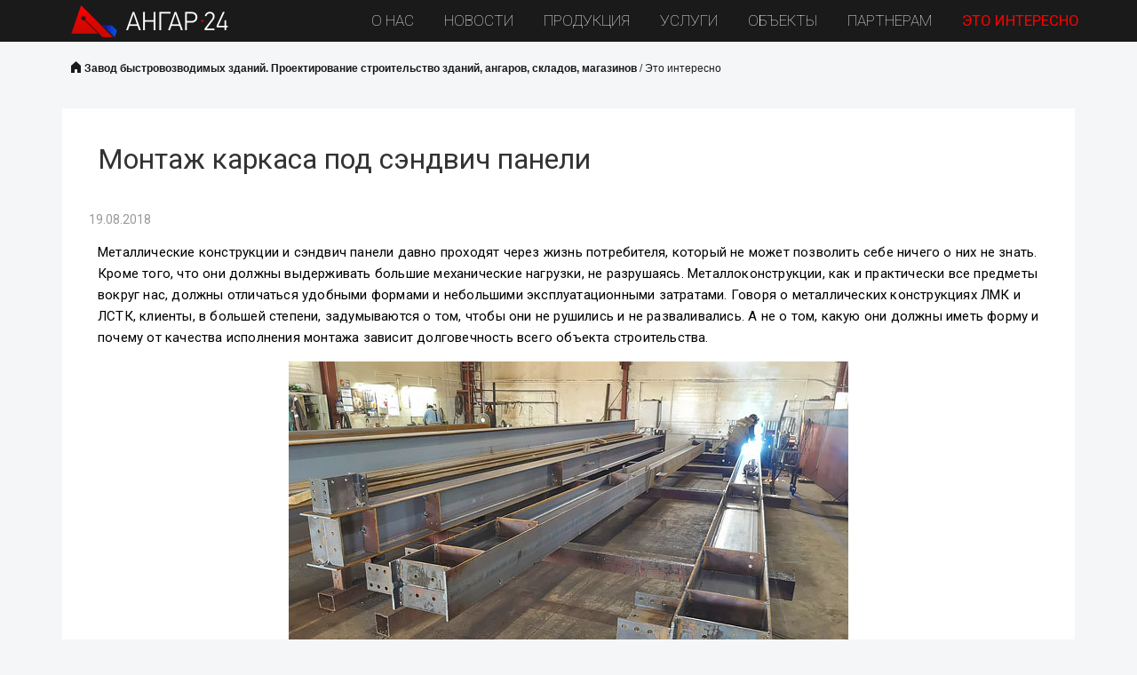

--- FILE ---
content_type: text/html; charset=UTF-8
request_url: https://xn--24-6kcao3dxa.xn--p1ai/info/538-Montazh-karkasa-pod-sendvich-paneli
body_size: 7411
content:
<!doctype html>
<!--[if lt IE 7]> <html lang="ru" class="no-js lt-ie9 lt-ie8 lt-ie7"> <![endif]-->
<!--[if IE 7]> <html lang="ru" class="no-js lt-ie9 lt-ie8"> <![endif]-->
<!--[if IE 8]> <html lang="ru" class="no-js lt-ie9"> <![endif]-->
<!--[if gt IE 8]><!-->
<html lang="ru" class="no-js">
<!--<![endif]-->
<head>
<meta charset="utf-8">
<title>Монтаж каркаса под сэндвич панели</title>
<meta name="keywords" content="Монтаж каркаса под сэндвич панели">
<meta name="description" content="Монтаж каркаса под сэндвич панели осуществляется по технологиям ЛМК и ЛСТК для сооружений и зданий различной этажности, вида, классности, и, конечно же, имеет свои нюансы в зависимости от того, что именно возводится на строительной площадке">
<meta http-equiv="X-UA-Compatible" content="IE=edge">
<meta name="viewport" content="width=device-width, initial-scale=1.0">
<script>
(document.documentElement && document.documentElement.className && (function ($html, $conn) {
// js test
$html.className = $html.className.replace('no-js', 'js');
// webp support test
var webp = new Image();
webp.onload = webp.onerror = function () {
$html.className += (webp.width == 1 &&  webp.height == 1 ? ' webp' : ' no-webp');
};
webp.src = '[data-uri]';
// save-data header test
$html.className += ($conn && $conn.saveData ? ' save-data' : ' no-save-data');
// network information test: 'slow-2g', '2g', '3g', or '4g'
$html.className += ($conn && $conn.effectiveType ? ' network-detected network-' + $conn.effectiveType : ' network-unknown');
})(document.documentElement, navigator.connection || navigator.mozConnection || navigator.webkitConnection));
</script>
<link rel="dns-prefetch" href="//fonts.googleapis.com">
<link rel="preconnect" href="https://fonts.gstatic.com/">
<link rel="stylesheet" type="text/css" href="/css/style.less?1601283269">
<link rel="stylesheet" type="text/css" href="/js/fancybox/jquery.fancybox.css?1478583201">
<link rel="icon" type="image/png" href="/img/favicon.ico">
<script type="text/javascript" src="/media/script/jquery.min.js?1478583201"></script>
<!--[if lt IE 9]><script type="text/javascript" src="/js/es5-shim.min.js?1478583201"></script><![endif]-->
<!--[if lt IE 9]><script type="text/javascript" src="/js/html5shiv.min.js?1478583201"></script><![endif]-->
<!--[if lt IE 9]><script type="text/javascript" src="/js/html5shiv-printshiv.min.js?1478583201"></script><![endif]-->
<!--[if lt IE 9]><script type="text/javascript" src="/js/respond.min.js?1478583201"></script><![endif]-->
</head>
<body>
<div id="wrapper">
    <!-- шапка -->
        <header class="fixed_menu">
        <div class="main_menu">
                        <a href="#" class="menu_open hidden-lg"></a>
            <ul>
                <li><a href="/about">О нас</a></li>
<li><a href="/news">Новости</a></li>
<li><a href="/production">Продукция</a></li>
<li><a href="/services">Услуги</a></li>
<li><a href="/objects">Объекты</a></li>
<li><a href="/dileram">Партнерам</a></li>
<li><a href="/info" class="active">Это интересно</a></li>
            </ul>
            <div class="logo_push visible-lg"></div>
            <a class="logo " href="/"></a>
        </div>
    </header>
    <!-- /шапка -->
        <div class="blue_bg no_stripe">
        <div id="main" role="main" class="container">
            <div class="row">
                <div class="col-md-12">
                    <div class="crumbs">
                        <a href="/" class="home">Завод быстровозводимых зданий. Проектирование строительство зданий, ангаров, складов, магазинов</a> / <a href="/info">Это интересно</a>                    </div>
                </div>
            </div>
            <div class="row">
                <div class="col-md-12 site_content white_bg">
                    <h1>Монтаж каркаса под сэндвич панели</h1>
                                            <div class="date_detail">19.08.2018</div>
                    
                   <p>Металлические конструкции и сэндвич панели давно проходят через жизнь потребителя, который не может позволить себе ничего о них не знать. Кроме того, что они должны выдерживать большие механические нагрузки, не разрушаясь. Металлоконструкции, как и практически все предметы вокруг нас, должны отличаться удобными формами и небольшими эксплуатационными затратами. Говоря о металлических конструкциях ЛМК и ЛСТК, клиенты, в большей степени, задумываются о том, чтобы они не рушились и не разваливались. А не о том, какую они должны иметь форму и почему от качества исполнения монтажа зависит долговечность всего объекта строительства.</p>    <div>  <p style="text-align: center;"><a href="/upload/images/Montazh-karkasa-pod-sehndvich-paneli.jpg"><img alt="" src="/upload/images/Montazh-karkasa-pod-sehndvich-paneli.jpg" style="width: 630px; height: 420px; border-width: 0px; border-style: solid; margin: 5px;" /></a></p>  </div>    <p>Здоровая и красивая форма современных зданий из ЛМК, ЛСТК и сэндвич панелей положительно влияет на развитие городской среды и настроение человека. Жизнь в гармонии с естественной природой, старинной архитектурой и новыми конструктивными решениями магазинов, офисов, складов, заводов, спортивных сооружений, допустимо снижает показатель негативных потребностей людей, проживающих в городе. Что дает горожанам право на удовлетворение собственных потребностей в нужном качестве и размере. С этой позиции монтаж каркаса под сэндвич панели интересен еще и тем потребителям, которые пытаются заполнить пробелы в знаниях об экологии и эргономики.&nbsp;</p>    <p>Монтаж каркаса под сэндвич панели осуществляется по технологиям ЛМК и ЛСТК для сооружений и зданий различной этажности, вида, классности, и, конечно же, имеет свои нюансы в зависимости от того, что именно возводится на строительной площадке: гараж, ангар, заводской цех, склад или офис. Хотя, в целом, порядок и принцип проведения строительно-монтажных работ (СМР) примерно одинаков, мы предлагаем рассмотреть монтаж каркаса под сэндвич панели, основные методы возведения конструкций ЛМК и ЛСТК, а также некоторые особенности сэндвич панелей.</p>    <ul>  	<li><em>Обычно, монтаж каркаса под сэндвич панели начинается с монтажа и сборки металлоконструкций ферм в заводских условиях. После того, как металлоконструкции фермы транспортируются на стройплощадку, там начинаются работы по установке связевого пролета с использованием траверсы и текстильных строп. Как только будет возведена первая конструкция фермы связевого блока, рабочие приступают к строповке фермы в двух местах, а именно в каждой третьи длины габарита конструкции. </em></li>  </ul>    <p>Выполняя монтаж каркаса под сэндвич панели по технологии ЛСТК необходимо отказаться от использования при строповке стальных или цепных строп, по причине того, что они могут повредить тонкостенные металлические элементы здания. Как только конструкция фермы будет поднята и установлена в вертикальном положении, монтажники производят ее крепление на металлоконструкциях колонны, с фиксацией временными связями из текстильных канатов и прочих материалов, исключающих возможность деформации конструкций.</p>    <p>Точно таким же способом осуществляется дальнейший монтаж каркаса под сэндвич панели, с установкой второй фермы связевого блока, аналогично первой. При этом кровельные прогоны крепятся в краях фермы и в четвертях пролета. А по нижнему поясу фермы устанавливается распор.</p>    <div>  <p style="text-align: center;"><a href="/upload/images/Montazh-karkasa-pod-sehndvich-paneli1.jpg" style="text-align: center;"><img alt="" src="/upload/images/Montazh-karkasa-pod-sehndvich-paneli1.jpg" style="margin: 5px; border-width: 0px; border-style: solid; width: 630px; height: 420px;" /></a></p>  </div>    <p>В течение всей истории развития строительства, взаимоотношения с производством и проектированием которого, всегда связывали с потребностями людей, было замечено, что монтаж каркаса под сэндвич панели изменяется вместе с технологиями строительства. В современном обществе он выполняется в соответствии с монтажными чертежами, на которых отображены места крепления и установки кровельных прогонов связевого блока, таким образом, чтобы наружная плоскость полок кровельных прогонов оказалась установленной вровень с плоскостью наружных полок верхнего пояса фермы.</p>    <p>После установки горизонтальных и вертикальных элементов каркаса, начинается монтаж сэндвич панелей, который в обязательном порядке подлежит контролю. Сэндвич панели в строительном производстве используются для стен и кровли, первостепенной задачей которых, является исключение любых перекосов и неточности в местах стыков. Монтаж сэндвич панелей производится по аналогии с монтажом металлоконструкций, в соответствии с монтажными чертежами и подходящими средствами контроля.</p>    <p>Заказать монтаж каркаса под сэндвич панели можно у специалистов компании по телефону 391 251-82-82. У них же можно оставить заявку на проектирование конструкций ЛМК и ЛСТК, из которых состоит каркасная система. Ждем обращений!</p>
                    <br>
                    <div class="text-center">
                        <a href="/info" class="back_link" style="border: none; display: inline-block">Вернуться к списку</a>
                    </div>

                    
                                    </div>
                            </div>
        </div>
    </div>
    <div class="blue_line">
        Поделитесь материалом в соцетях:
        <script type="text/javascript" src="//yastatic.net/es5-shims/0.0.2/es5-shims.min.js" charset="utf-8"></script>
<script type="text/javascript" src="//yastatic.net/share2/share.js" charset="utf-8"></script>
<div class="ya-share2" data-services="vkontakte,facebook,odnoklassniki,moimir,gplus" data-counter=""></div>
    </div>

        <div class="container">
        <div class="row other-items">
            <div class="col-md-12">
                                <h3 class="no_mt">Другие материалы</h3>                                                <ul class="news_list row">
                                        <li class="col-xs-12 col-sm-6 col-md-3">
                        <a href="/info/853-Sbornye-metallicheskie-konstruktsii-polnokomplektnykh-zdanii" class="pic">
                            <img src="/upload/news/Sbornye metallicheskie konstrukcij polnokomplektnyh zdanij.jpeg.image.904571893d52869916c9e8150fe0ed8a.jpeg" width="265" height="177" loading="lazy" alt="Сборные металлические конструкций полнокомплектных зданий">
                        </a>
                        <div class="date">06.02.2025</div>
                        <h4><a href="/info/853-Sbornye-metallicheskie-konstruktsii-polnokomplektnykh-zdanii">Сборные металлические конструкций полнокомплектных зданий</a></h4>
                    </li>
                                        <li class="col-xs-12 col-sm-6 col-md-3">
                        <a href="/info/852-Karkasnyi-sklad-stoimost" class="pic">
                            <img src="/upload/news/Karkasnyj sklad stoimost.jpeg.image.e2599e96593d82d6777d100eb16ddd52.jpeg" width="265" height="177" loading="lazy" alt="Каркасный склад стоимость">
                        </a>
                        <div class="date">28.10.2024</div>
                        <h4><a href="/info/852-Karkasnyi-sklad-stoimost">Каркасный склад стоимость</a></h4>
                    </li>
                                        <li class="col-xs-12 col-sm-6 col-md-3">
                        <a href="/info/851-Proizvodstvennyi-angar-24kh60" class="pic">
                            <img src="/upload/news/Proizvodstvennyj angar 24x60 m.jpeg.image.912d4a96631d5daca098d3f086532d8d.jpeg" width="265" height="177" loading="lazy" alt="Производственный ангар 24х60">
                        </a>
                        <div class="date">29.07.2024</div>
                        <h4><a href="/info/851-Proizvodstvennyi-angar-24kh60">Производственный ангар 24х60</a></h4>
                    </li>
                                        <li class="col-xs-12 col-sm-6 col-md-3">
                        <a href="/info/850-Metallokonstruktsii-rigeli" class="pic">
                            <img src="/upload/news/Metallokonstrukcii rigeli.jpeg.image.4c6440d86a5642094831946f8d5c5986.jpeg" width="265" height="177" loading="lazy" alt="Металлоконструкции ригели">
                        </a>
                        <div class="date">12.04.2024</div>
                        <h4><a href="/info/850-Metallokonstruktsii-rigeli">Металлоконструкции ригели</a></h4>
                    </li>
                                    </ul>
            </div>
        </div>
    </div>
    
        <div class="red_string">
        Подберите здание по вашим параметрам <div class="clearfix visible-xs"></div> <a class="red_btn" href="/production/serial">Подобрать <i></i></a>
    </div>

    </div>
<!-- подвал сайта -->
<footer class="footer">
    <div class="footer_top">
        <div class="container">
            <div class="row">
                <div class="contacts">
                    <div class="adress">
                        660031 г.Красноярск, Ленинский район, <br>ул.Рязанская, 69 «Г»                    </div>
                    <div class="phone">
                        (391) 251-82-82 <br> (391) 251-28-41<br>
                        <a href="mailto:angar24@inbox.ru">angar24@inbox.ru</a>
                    </div>
                </div>
            </div>
            <div class="row">
                <div class="col-xs-12 col-sm-12 col-md-6">
                    <div class="policy">
                        <a href="/about/soglasie-na-obrabotku-personalnykh-dannykh">Согласие на обработку персональных данных</a>
                        <br><a href="/about/politika-konfidentsialnosti">Политика конфиденциальности компании</a>
                    </div>
                </div>
                <div class="col-xs-12 col-sm-12 col-md-6">
                    <div class="copyright">
                        © ООО «Ангар24». Все права защищены  | <a href="/agreement">Соглашение</a><br>
                        <span>Создание сайта <a href="https://www.intecmedia.ru">Intecmedia</a>, 2014</span>
                    </div>
                </div>
            </div>
        </div>
    </div>
    <div class="main_menu hidden-xs">
        <ul class="visible-lg">
            <li><a href="/about">О нас</a></li>
<li><a href="/news">Новости</a></li>
<li><a href="/production">Продукция</a></li>
<li><a href="/services">Услуги</a></li>
<li><a href="/objects">Объекты</a></li>
<li><a href="/dileram">Партнерам</a></li>
<li><a href="/info">Это интересно</a></li>
        </ul>
    </div>
    <!-- Yandex.Metrika counter --> <script type="text/javascript"> (function (d, w, c) { (w[c] = w[c] || []).push(function() { try { w.yaCounter40822589 = new Ya.Metrika({ id:40822589, clickmap:true, trackLinks:true, accurateTrackBounce:true }); } catch(e) { } }); var n = d.getElementsByTagName("script")[0], s = d.createElement("script"), f = function () { n.parentNode.insertBefore(s, n); }; s.type = "text/javascript"; s.async = true; s.src = "https://mc.yandex.ru/metrika/watch.js"; if (w.opera == "[object Opera]") { d.addEventListener("DOMContentLoaded", f, false); } else { f(); } })(document, window, "yandex_metrika_callbacks"); </script> <noscript><div><img src="https://mc.yandex.ru/watch/40822589" style="position:absolute; left:-9999px;" alt="" /></div></noscript> <!-- /Yandex.Metrika counter -->
<script>
  (function(i,s,o,g,r,a,m){i['GoogleAnalyticsObject']=r;i[r]=i[r]||function(){
  (i[r].q=i[r].q||[]).push(arguments)},i[r].l=1*new Date();a=s.createElement(o),
  m=s.getElementsByTagName(o)[0];a.async=1;a.src=g;m.parentNode.insertBefore(a,m)
  })(window,document,'script','https://www.google-analytics.com/analytics.js','ga');

  ga('create', 'UA-87363540-1', 'auto');
  ga('send', 'pageview');
</script></footer>
<!-- /подвал сайта -->
<script type="text/javascript" src="/js/bootstrap.min.js?1478583201"></script>
<script type="text/javascript" src="/js/swiper.min.js?1589449486"></script>
<script type="text/javascript" src="/js/jquery.magnific-popup.min.js?1479782226"></script>
<script type="text/javascript" src="/js/scrollspy.min.js?1589449649"></script>
<script type="text/javascript" src="/js/fancybox/jquery.fancybox.pack.js?1478583201"></script>
<script type="text/javascript" src="/js/jquery.maskedinput.min.js?1589449660"></script>
<script type="text/javascript" src="/js/ion.rangeSlider.min.js?1478583201"></script>
<script type="text/javascript" src="/js/application.js?1589463015"></script>
</body>
</html>

--- FILE ---
content_type: text/css; charset=UTF-8
request_url: https://xn--24-6kcao3dxa.xn--p1ai/css/style.less?1601283269
body_size: 19567
content:
/* Generated by LESS css compiler: Mon, 19 Feb 2024 04:20:01 +0000 | lessphp_81422161770ba7565854c2af97baf53996f1e5ba.css */
@import "https://fonts.googleapis.com/css?family=Roboto:100,700,400&subset=latin,cyrillic&display=swap";/*! Intecmedia.Bootstrap  | (c) 2014 Intecmedia. | license public domain | https://github.com/intecmedia/Intecmedia.Bootstrap *//*! normalize.css v3.0.2 | MIT License | git.io/normalize */html{font-family:sans-serif;-ms-text-size-adjust:100%;-webkit-text-size-adjust:100%}body{margin:0}article,aside,details,figcaption,figure,footer,header,hgroup,main,menu,nav,section,summary{display:block}audio,canvas,progress,video{display:inline-block;vertical-align:baseline}audio:not([controls]){display:none;height:0}[hidden],template{display:none}a{background-color:transparent}a:active,a:hover{outline:0}abbr[title]{border-bottom:1px dotted}b,strong{font-weight:bold}dfn{font-style:italic}h1{font-size:2em;margin:.67em 0}mark{background:#ff0;color:#000}small{font-size:80%}sub,sup{font-size:75%;line-height:0;position:relative;vertical-align:baseline}sup{top:-0.5em}sub{bottom:-0.25em}img{border:0}svg:not(:root){overflow:hidden}figure{margin:1em 40px}hr{-moz-box-sizing:content-box;box-sizing:content-box;height:0}pre{overflow:auto}code,kbd,pre,samp{font-family:monospace,monospace;font-size:1em}button,input,optgroup,select,textarea{color:inherit;font:inherit;margin:0}button{overflow:visible}button,select{text-transform:none}button,html input[type="button"],input[type="reset"],input[type="submit"]{-webkit-appearance:button;cursor:pointer}button[disabled],html input[disabled]{cursor:default}button::-moz-focus-inner,input::-moz-focus-inner{border:0;padding:0}input{line-height:normal}input[type="checkbox"],input[type="radio"]{box-sizing:border-box;padding:0}input[type="number"]::-webkit-inner-spin-button,input[type="number"]::-webkit-outer-spin-button{height:auto}input[type="search"]{-webkit-appearance:textfield;-moz-box-sizing:content-box;-webkit-box-sizing:content-box;box-sizing:content-box}input[type="search"]::-webkit-search-cancel-button,input[type="search"]::-webkit-search-decoration{-webkit-appearance:none}fieldset{border:1px solid #c0c0c0;margin:0 2px;padding:.35em .625em .75em}legend{border:0;padding:0}textarea{overflow:auto}optgroup{font-weight:bold}table{border-collapse:collapse;border-spacing:0}td,th{padding:0}/*! Source: https://github.com/h5bp/html5-boilerplate/blob/master/src/css/main.css */@media print{*,*:before,*:after{background:transparent !important;color:#000 !important;box-shadow:none !important;text-shadow:none !important}a,a:visited{text-decoration:underline}a[href]:after{content:" (" attr(href) ")"}abbr[title]:after{content:" (" attr(title) ")"}a[href^="#"]:after,a[href^="javascript:"]:after{content:""}pre,blockquote{border:1px solid #999;page-break-inside:avoid}thead{display:table-header-group}tr,img{page-break-inside:avoid}img{max-width:100% !important}p,h2,h3{orphans:3;widows:3}h2,h3{page-break-after:avoid}select{background:#fff !important}.navbar{display:none}.btn>.caret,.dropup>.btn>.caret{border-top-color:#000 !important}.label{border:1px solid #000}.table{border-collapse:collapse !important}.table td,.table th{background-color:#fff !important}.table-bordered th,.table-bordered td{border:1px solid #ddd !important}}*{-webkit-box-sizing:border-box;-moz-box-sizing:border-box;box-sizing:border-box}*:before,*:after{-webkit-box-sizing:border-box;-moz-box-sizing:border-box;box-sizing:border-box}html{font-size:10px;-webkit-tap-highlight-color:rgba(0,0,0,0)}body{font-family:'Roboto',sans-serif;font-size:14px;line-height:1.42857143;color:#333;background-color:#fff}input,button,select,textarea{font-family:inherit;font-size:inherit;line-height:inherit}a{color:#337ab7;text-decoration:none}a:hover,a:focus{color:#23527c;text-decoration:underline}a:focus{outline:thin dotted;outline:5px auto -webkit-focus-ring-color;outline-offset:-2px}figure{margin:0}img{vertical-align:middle}.img-responsive{display:block;max-width:100%;height:auto}.img-rounded{border-radius:6px}.img-thumbnail{padding:4px;line-height:1.42857143;background-color:#fff;border:1px solid #ddd;border-radius:4px;-webkit-transition:all .2s ease-in-out;-o-transition:all .2s ease-in-out;transition:all .2s ease-in-out;display:inline-block;max-width:100%;height:auto}.img-circle{border-radius:50%}hr{margin-top:20px;margin-bottom:20px;border:0;border-top:1px solid #eee}.sr-only{position:absolute;width:1px;height:1px;margin:-1px;padding:0;overflow:hidden;clip:rect(0, 0, 0, 0);border:0}.sr-only-focusable:active,.sr-only-focusable:focus{position:static;width:auto;height:auto;margin:0;overflow:visible;clip:auto}h1,h2,h3,h4,h5,h6,.h1,.h2,.h3,.h4,.h5,.h6{font-family:inherit;font-weight:500;line-height:1.1;color:inherit}h1 small,h2 small,h3 small,h4 small,h5 small,h6 small,.h1 small,.h2 small,.h3 small,.h4 small,.h5 small,.h6 small,h1 .small,h2 .small,h3 .small,h4 .small,h5 .small,h6 .small,.h1 .small,.h2 .small,.h3 .small,.h4 .small,.h5 .small,.h6 .small{font-weight:normal;line-height:1;color:#777}h1,.h1,h2,.h2,h3,.h3{margin-top:20px;margin-bottom:10px}h1 small,.h1 small,h2 small,.h2 small,h3 small,.h3 small,h1 .small,.h1 .small,h2 .small,.h2 .small,h3 .small,.h3 .small{font-size:65%}h4,.h4,h5,.h5,h6,.h6{margin-top:10px;margin-bottom:10px}h4 small,.h4 small,h5 small,.h5 small,h6 small,.h6 small,h4 .small,.h4 .small,h5 .small,.h5 .small,h6 .small,.h6 .small{font-size:75%}h1,.h1{font-size:36px}h2,.h2{font-size:30px}h3,.h3{font-size:24px}h4,.h4{font-size:18px}h5,.h5{font-size:14px}h6,.h6{font-size:36px}p{margin:0 0 10px}.lead{margin-bottom:20px;font-size:16px;font-weight:300;line-height:1.4}@media (min-width:768px){.lead{font-size:21px}}small,.small{font-size:85%}mark,.mark{background-color:#fcf8e3;padding:.2em}.text-left{text-align:left}.text-right{text-align:right}.text-center{text-align:center}.text-justify{text-align:justify}.text-nowrap{white-space:nowrap}.text-lowercase{text-transform:lowercase}.text-uppercase{text-transform:uppercase}.text-capitalize{text-transform:capitalize}.text-muted{color:#777}.text-primary{color:#337ab7}a.text-primary:hover{color:#286090}.text-success{color:#3c763d}a.text-success:hover{color:#2b542c}.text-info{color:#31708f}a.text-info:hover{color:#245269}.text-warning{color:#8a6d3b}a.text-warning:hover{color:#66512c}.text-danger{color:#a94442}a.text-danger:hover{color:#843534}.bg-primary{color:#fff;background-color:#337ab7}a.bg-primary:hover{background-color:#286090}.bg-success{background-color:#dff0d8}a.bg-success:hover{background-color:#c1e2b3}.bg-info{background-color:#d9edf7}a.bg-info:hover{background-color:#afd9ee}.bg-warning{background-color:#fcf8e3}a.bg-warning:hover{background-color:#f7ecb5}.bg-danger{background-color:#f2dede}a.bg-danger:hover{background-color:#e4b9b9}.page-header{padding-bottom:9px;margin:40px 0 20px;border-bottom:1px solid #eee}ul,ol{margin-top:0;margin-bottom:10px}ul ul,ol ul,ul ol,ol ol{margin-bottom:0}.list-unstyled{padding-left:0;list-style:none}.list-inline{padding-left:0;list-style:none;margin-left:-5px}.list-inline>li{display:inline-block;padding-left:5px;padding-right:5px}dl{margin-top:0;margin-bottom:20px}dt,dd{line-height:1.42857143}dt{font-weight:bold}dd{margin-left:0}@media (min-width:768px){.dl-horizontal dt{float:left;width:160px;clear:left;text-align:right;overflow:hidden;text-overflow:ellipsis;white-space:nowrap}.dl-horizontal dd{margin-left:180px}}abbr[title],abbr[data-original-title]{cursor:help;border-bottom:1px dotted #777}.initialism{font-size:90%;text-transform:uppercase}blockquote{padding:10px 20px;margin:0 0 20px;font-size:17.5px;border-left:5px solid #eee}blockquote p:last-child,blockquote ul:last-child,blockquote ol:last-child{margin-bottom:0}blockquote footer,blockquote small,blockquote .small{display:block;font-size:80%;line-height:1.42857143;color:#777}blockquote footer:before,blockquote small:before,blockquote .small:before{content:'\2014 \00A0'}.blockquote-reverse,blockquote.pull-right{padding-right:15px;padding-left:0;border-right:5px solid #eee;border-left:0;text-align:right}.blockquote-reverse footer:before,blockquote.pull-right footer:before,.blockquote-reverse small:before,blockquote.pull-right small:before,.blockquote-reverse .small:before,blockquote.pull-right .small:before{content:''}.blockquote-reverse footer:after,blockquote.pull-right footer:after,.blockquote-reverse small:after,blockquote.pull-right small:after,.blockquote-reverse .small:after,blockquote.pull-right .small:after{content:'\00A0 \2014'}address{margin-bottom:20px;font-style:normal;line-height:1.42857143}.container{margin-right:auto;margin-left:auto;padding-left:10px;padding-right:10px}@media (min-width:768px){.container{width:740px}}@media (min-width:992px){.container{width:960px}}@media (min-width:1200px){.container{width:1140px}}.container-fluid{margin-right:auto;margin-left:auto;padding-left:10px;padding-right:10px}.row{margin-left:-10px;margin-right:-10px}.col-xs-1, .col-sm-1, .col-md-1, .col-lg-1, .col-xs-2, .col-sm-2, .col-md-2, .col-lg-2, .col-xs-3, .col-sm-3, .col-md-3, .col-lg-3, .col-xs-4, .col-sm-4, .col-md-4, .col-lg-4, .col-xs-5, .col-sm-5, .col-md-5, .col-lg-5, .col-xs-6, .col-sm-6, .col-md-6, .col-lg-6, .col-xs-7, .col-sm-7, .col-md-7, .col-lg-7, .col-xs-8, .col-sm-8, .col-md-8, .col-lg-8, .col-xs-9, .col-sm-9, .col-md-9, .col-lg-9, .col-xs-10, .col-sm-10, .col-md-10, .col-lg-10, .col-xs-11, .col-sm-11, .col-md-11, .col-lg-11, .col-xs-12, .col-sm-12, .col-md-12, .col-lg-12{position:relative;min-height:1px;padding-left:10px;padding-right:10px}.col-xs-1, .col-xs-2, .col-xs-3, .col-xs-4, .col-xs-5, .col-xs-6, .col-xs-7, .col-xs-8, .col-xs-9, .col-xs-10, .col-xs-11, .col-xs-12{float:left}.col-xs-12{width:100%}.col-xs-11{width:91.66666667%}.col-xs-10{width:83.33333333%}.col-xs-9{width:75%}.col-xs-8{width:66.66666667%}.col-xs-7{width:58.33333333%}.col-xs-6{width:50%}.col-xs-5{width:41.66666667%}.col-xs-4{width:33.33333333%}.col-xs-3{width:25%}.col-xs-2{width:16.66666667%}.col-xs-1{width:8.33333333%}.col-xs-pull-12{right:100%}.col-xs-pull-11{right:91.66666667%}.col-xs-pull-10{right:83.33333333%}.col-xs-pull-9{right:75%}.col-xs-pull-8{right:66.66666667%}.col-xs-pull-7{right:58.33333333%}.col-xs-pull-6{right:50%}.col-xs-pull-5{right:41.66666667%}.col-xs-pull-4{right:33.33333333%}.col-xs-pull-3{right:25%}.col-xs-pull-2{right:16.66666667%}.col-xs-pull-1{right:8.33333333%}.col-xs-pull-0{right:auto}.col-xs-push-12{left:100%}.col-xs-push-11{left:91.66666667%}.col-xs-push-10{left:83.33333333%}.col-xs-push-9{left:75%}.col-xs-push-8{left:66.66666667%}.col-xs-push-7{left:58.33333333%}.col-xs-push-6{left:50%}.col-xs-push-5{left:41.66666667%}.col-xs-push-4{left:33.33333333%}.col-xs-push-3{left:25%}.col-xs-push-2{left:16.66666667%}.col-xs-push-1{left:8.33333333%}.col-xs-push-0{left:auto}.col-xs-offset-12{margin-left:100%}.col-xs-offset-11{margin-left:91.66666667%}.col-xs-offset-10{margin-left:83.33333333%}.col-xs-offset-9{margin-left:75%}.col-xs-offset-8{margin-left:66.66666667%}.col-xs-offset-7{margin-left:58.33333333%}.col-xs-offset-6{margin-left:50%}.col-xs-offset-5{margin-left:41.66666667%}.col-xs-offset-4{margin-left:33.33333333%}.col-xs-offset-3{margin-left:25%}.col-xs-offset-2{margin-left:16.66666667%}.col-xs-offset-1{margin-left:8.33333333%}.col-xs-offset-0{margin-left:0%}@media (min-width:768px){.col-sm-1, .col-sm-2, .col-sm-3, .col-sm-4, .col-sm-5, .col-sm-6, .col-sm-7, .col-sm-8, .col-sm-9, .col-sm-10, .col-sm-11, .col-sm-12{float:left}.col-sm-12{width:100%}.col-sm-11{width:91.66666667%}.col-sm-10{width:83.33333333%}.col-sm-9{width:75%}.col-sm-8{width:66.66666667%}.col-sm-7{width:58.33333333%}.col-sm-6{width:50%}.col-sm-5{width:41.66666667%}.col-sm-4{width:33.33333333%}.col-sm-3{width:25%}.col-sm-2{width:16.66666667%}.col-sm-1{width:8.33333333%}.col-sm-pull-12{right:100%}.col-sm-pull-11{right:91.66666667%}.col-sm-pull-10{right:83.33333333%}.col-sm-pull-9{right:75%}.col-sm-pull-8{right:66.66666667%}.col-sm-pull-7{right:58.33333333%}.col-sm-pull-6{right:50%}.col-sm-pull-5{right:41.66666667%}.col-sm-pull-4{right:33.33333333%}.col-sm-pull-3{right:25%}.col-sm-pull-2{right:16.66666667%}.col-sm-pull-1{right:8.33333333%}.col-sm-pull-0{right:auto}.col-sm-push-12{left:100%}.col-sm-push-11{left:91.66666667%}.col-sm-push-10{left:83.33333333%}.col-sm-push-9{left:75%}.col-sm-push-8{left:66.66666667%}.col-sm-push-7{left:58.33333333%}.col-sm-push-6{left:50%}.col-sm-push-5{left:41.66666667%}.col-sm-push-4{left:33.33333333%}.col-sm-push-3{left:25%}.col-sm-push-2{left:16.66666667%}.col-sm-push-1{left:8.33333333%}.col-sm-push-0{left:auto}.col-sm-offset-12{margin-left:100%}.col-sm-offset-11{margin-left:91.66666667%}.col-sm-offset-10{margin-left:83.33333333%}.col-sm-offset-9{margin-left:75%}.col-sm-offset-8{margin-left:66.66666667%}.col-sm-offset-7{margin-left:58.33333333%}.col-sm-offset-6{margin-left:50%}.col-sm-offset-5{margin-left:41.66666667%}.col-sm-offset-4{margin-left:33.33333333%}.col-sm-offset-3{margin-left:25%}.col-sm-offset-2{margin-left:16.66666667%}.col-sm-offset-1{margin-left:8.33333333%}.col-sm-offset-0{margin-left:0%}}@media (min-width:992px){.col-md-1, .col-md-2, .col-md-3, .col-md-4, .col-md-5, .col-md-6, .col-md-7, .col-md-8, .col-md-9, .col-md-10, .col-md-11, .col-md-12{float:left}.col-md-12{width:100%}.col-md-11{width:91.66666667%}.col-md-10{width:83.33333333%}.col-md-9{width:75%}.col-md-8{width:66.66666667%}.col-md-7{width:58.33333333%}.col-md-6{width:50%}.col-md-5{width:41.66666667%}.col-md-4{width:33.33333333%}.col-md-3{width:25%}.col-md-2{width:16.66666667%}.col-md-1{width:8.33333333%}.col-md-pull-12{right:100%}.col-md-pull-11{right:91.66666667%}.col-md-pull-10{right:83.33333333%}.col-md-pull-9{right:75%}.col-md-pull-8{right:66.66666667%}.col-md-pull-7{right:58.33333333%}.col-md-pull-6{right:50%}.col-md-pull-5{right:41.66666667%}.col-md-pull-4{right:33.33333333%}.col-md-pull-3{right:25%}.col-md-pull-2{right:16.66666667%}.col-md-pull-1{right:8.33333333%}.col-md-pull-0{right:auto}.col-md-push-12{left:100%}.col-md-push-11{left:91.66666667%}.col-md-push-10{left:83.33333333%}.col-md-push-9{left:75%}.col-md-push-8{left:66.66666667%}.col-md-push-7{left:58.33333333%}.col-md-push-6{left:50%}.col-md-push-5{left:41.66666667%}.col-md-push-4{left:33.33333333%}.col-md-push-3{left:25%}.col-md-push-2{left:16.66666667%}.col-md-push-1{left:8.33333333%}.col-md-push-0{left:auto}.col-md-offset-12{margin-left:100%}.col-md-offset-11{margin-left:91.66666667%}.col-md-offset-10{margin-left:83.33333333%}.col-md-offset-9{margin-left:75%}.col-md-offset-8{margin-left:66.66666667%}.col-md-offset-7{margin-left:58.33333333%}.col-md-offset-6{margin-left:50%}.col-md-offset-5{margin-left:41.66666667%}.col-md-offset-4{margin-left:33.33333333%}.col-md-offset-3{margin-left:25%}.col-md-offset-2{margin-left:16.66666667%}.col-md-offset-1{margin-left:8.33333333%}.col-md-offset-0{margin-left:0%}}@media (min-width:1200px){.col-lg-1, .col-lg-2, .col-lg-3, .col-lg-4, .col-lg-5, .col-lg-6, .col-lg-7, .col-lg-8, .col-lg-9, .col-lg-10, .col-lg-11, .col-lg-12{float:left}.col-lg-12{width:100%}.col-lg-11{width:91.66666667%}.col-lg-10{width:83.33333333%}.col-lg-9{width:75%}.col-lg-8{width:66.66666667%}.col-lg-7{width:58.33333333%}.col-lg-6{width:50%}.col-lg-5{width:41.66666667%}.col-lg-4{width:33.33333333%}.col-lg-3{width:25%}.col-lg-2{width:16.66666667%}.col-lg-1{width:8.33333333%}.col-lg-pull-12{right:100%}.col-lg-pull-11{right:91.66666667%}.col-lg-pull-10{right:83.33333333%}.col-lg-pull-9{right:75%}.col-lg-pull-8{right:66.66666667%}.col-lg-pull-7{right:58.33333333%}.col-lg-pull-6{right:50%}.col-lg-pull-5{right:41.66666667%}.col-lg-pull-4{right:33.33333333%}.col-lg-pull-3{right:25%}.col-lg-pull-2{right:16.66666667%}.col-lg-pull-1{right:8.33333333%}.col-lg-pull-0{right:auto}.col-lg-push-12{left:100%}.col-lg-push-11{left:91.66666667%}.col-lg-push-10{left:83.33333333%}.col-lg-push-9{left:75%}.col-lg-push-8{left:66.66666667%}.col-lg-push-7{left:58.33333333%}.col-lg-push-6{left:50%}.col-lg-push-5{left:41.66666667%}.col-lg-push-4{left:33.33333333%}.col-lg-push-3{left:25%}.col-lg-push-2{left:16.66666667%}.col-lg-push-1{left:8.33333333%}.col-lg-push-0{left:auto}.col-lg-offset-12{margin-left:100%}.col-lg-offset-11{margin-left:91.66666667%}.col-lg-offset-10{margin-left:83.33333333%}.col-lg-offset-9{margin-left:75%}.col-lg-offset-8{margin-left:66.66666667%}.col-lg-offset-7{margin-left:58.33333333%}.col-lg-offset-6{margin-left:50%}.col-lg-offset-5{margin-left:41.66666667%}.col-lg-offset-4{margin-left:33.33333333%}.col-lg-offset-3{margin-left:25%}.col-lg-offset-2{margin-left:16.66666667%}.col-lg-offset-1{margin-left:8.33333333%}.col-lg-offset-0{margin-left:0%}}table{background-color:transparent}caption{padding-top:8px;padding-bottom:8px;color:#777;text-align:left}th{text-align:left}.table{width:100%;max-width:100%;margin-bottom:20px}.table>thead>tr>th,.table>tbody>tr>th,.table>tfoot>tr>th,.table>thead>tr>td,.table>tbody>tr>td,.table>tfoot>tr>td{padding:8px;line-height:1.42857143;vertical-align:top;border-top:1px solid #ddd}.table>thead>tr>th{vertical-align:bottom;border-bottom:2px solid #ddd}.table>caption+thead>tr:first-child>th,.table>colgroup+thead>tr:first-child>th,.table>thead:first-child>tr:first-child>th,.table>caption+thead>tr:first-child>td,.table>colgroup+thead>tr:first-child>td,.table>thead:first-child>tr:first-child>td{border-top:0}.table>tbody+tbody{border-top:2px solid #ddd}.table .table{background-color:#fff}.table-condensed>thead>tr>th,.table-condensed>tbody>tr>th,.table-condensed>tfoot>tr>th,.table-condensed>thead>tr>td,.table-condensed>tbody>tr>td,.table-condensed>tfoot>tr>td{padding:5px}.table-bordered{border:1px solid #ddd}.table-bordered>thead>tr>th,.table-bordered>tbody>tr>th,.table-bordered>tfoot>tr>th,.table-bordered>thead>tr>td,.table-bordered>tbody>tr>td,.table-bordered>tfoot>tr>td{border:1px solid #ddd}.table-bordered>thead>tr>th,.table-bordered>thead>tr>td{border-bottom-width:2px}.table-striped>tbody>tr:nth-child(odd){background-color:#f9f9f9}.table-hover>tbody>tr:hover{background-color:#f5f5f5}table col[class*="col-"]{position:static;float:none;display:table-column}table td[class*="col-"],table th[class*="col-"]{position:static;float:none;display:table-cell}.table>thead>tr>td.active,.table>tbody>tr>td.active,.table>tfoot>tr>td.active,.table>thead>tr>th.active,.table>tbody>tr>th.active,.table>tfoot>tr>th.active,.table>thead>tr.active>td,.table>tbody>tr.active>td,.table>tfoot>tr.active>td,.table>thead>tr.active>th,.table>tbody>tr.active>th,.table>tfoot>tr.active>th{background-color:#f5f5f5}.table-hover>tbody>tr>td.active:hover,.table-hover>tbody>tr>th.active:hover,.table-hover>tbody>tr.active:hover>td,.table-hover>tbody>tr:hover>.active,.table-hover>tbody>tr.active:hover>th{background-color:#e8e8e8}.table>thead>tr>td.success,.table>tbody>tr>td.success,.table>tfoot>tr>td.success,.table>thead>tr>th.success,.table>tbody>tr>th.success,.table>tfoot>tr>th.success,.table>thead>tr.success>td,.table>tbody>tr.success>td,.table>tfoot>tr.success>td,.table>thead>tr.success>th,.table>tbody>tr.success>th,.table>tfoot>tr.success>th{background-color:#dff0d8}.table-hover>tbody>tr>td.success:hover,.table-hover>tbody>tr>th.success:hover,.table-hover>tbody>tr.success:hover>td,.table-hover>tbody>tr:hover>.success,.table-hover>tbody>tr.success:hover>th{background-color:#d0e9c6}.table>thead>tr>td.info,.table>tbody>tr>td.info,.table>tfoot>tr>td.info,.table>thead>tr>th.info,.table>tbody>tr>th.info,.table>tfoot>tr>th.info,.table>thead>tr.info>td,.table>tbody>tr.info>td,.table>tfoot>tr.info>td,.table>thead>tr.info>th,.table>tbody>tr.info>th,.table>tfoot>tr.info>th{background-color:#d9edf7}.table-hover>tbody>tr>td.info:hover,.table-hover>tbody>tr>th.info:hover,.table-hover>tbody>tr.info:hover>td,.table-hover>tbody>tr:hover>.info,.table-hover>tbody>tr.info:hover>th{background-color:#c4e3f3}.table>thead>tr>td.warning,.table>tbody>tr>td.warning,.table>tfoot>tr>td.warning,.table>thead>tr>th.warning,.table>tbody>tr>th.warning,.table>tfoot>tr>th.warning,.table>thead>tr.warning>td,.table>tbody>tr.warning>td,.table>tfoot>tr.warning>td,.table>thead>tr.warning>th,.table>tbody>tr.warning>th,.table>tfoot>tr.warning>th{background-color:#fcf8e3}.table-hover>tbody>tr>td.warning:hover,.table-hover>tbody>tr>th.warning:hover,.table-hover>tbody>tr.warning:hover>td,.table-hover>tbody>tr:hover>.warning,.table-hover>tbody>tr.warning:hover>th{background-color:#faf2cc}.table>thead>tr>td.danger,.table>tbody>tr>td.danger,.table>tfoot>tr>td.danger,.table>thead>tr>th.danger,.table>tbody>tr>th.danger,.table>tfoot>tr>th.danger,.table>thead>tr.danger>td,.table>tbody>tr.danger>td,.table>tfoot>tr.danger>td,.table>thead>tr.danger>th,.table>tbody>tr.danger>th,.table>tfoot>tr.danger>th{background-color:#f2dede}.table-hover>tbody>tr>td.danger:hover,.table-hover>tbody>tr>th.danger:hover,.table-hover>tbody>tr.danger:hover>td,.table-hover>tbody>tr:hover>.danger,.table-hover>tbody>tr.danger:hover>th{background-color:#ebcccc}.table-responsive{overflow-x:auto;min-height:0.01%}@media screen and (max-width:767px){.table-responsive{width:100%;margin-bottom:15px;overflow-y:hidden;-ms-overflow-style:-ms-autohiding-scrollbar;border:1px solid #ddd}.table-responsive>.table{margin-bottom:0}.table-responsive>.table>thead>tr>th,.table-responsive>.table>tbody>tr>th,.table-responsive>.table>tfoot>tr>th,.table-responsive>.table>thead>tr>td,.table-responsive>.table>tbody>tr>td,.table-responsive>.table>tfoot>tr>td{white-space:nowrap}.table-responsive>.table-bordered{border:0}.table-responsive>.table-bordered>thead>tr>th:first-child,.table-responsive>.table-bordered>tbody>tr>th:first-child,.table-responsive>.table-bordered>tfoot>tr>th:first-child,.table-responsive>.table-bordered>thead>tr>td:first-child,.table-responsive>.table-bordered>tbody>tr>td:first-child,.table-responsive>.table-bordered>tfoot>tr>td:first-child{border-left:0}.table-responsive>.table-bordered>thead>tr>th:last-child,.table-responsive>.table-bordered>tbody>tr>th:last-child,.table-responsive>.table-bordered>tfoot>tr>th:last-child,.table-responsive>.table-bordered>thead>tr>td:last-child,.table-responsive>.table-bordered>tbody>tr>td:last-child,.table-responsive>.table-bordered>tfoot>tr>td:last-child{border-right:0}.table-responsive>.table-bordered>tbody>tr:last-child>th,.table-responsive>.table-bordered>tfoot>tr:last-child>th,.table-responsive>.table-bordered>tbody>tr:last-child>td,.table-responsive>.table-bordered>tfoot>tr:last-child>td{border-bottom:0}}fieldset{padding:0;margin:0;border:0;min-width:0}legend{display:block;width:100%;padding:0;margin-bottom:20px;font-size:21px;line-height:inherit;color:#333;border:0;border-bottom:1px solid #e5e5e5}label{display:inline-block;max-width:100%;margin-bottom:5px;font-weight:bold}input[type="search"]{-webkit-box-sizing:border-box;-moz-box-sizing:border-box;box-sizing:border-box}input[type="radio"],input[type="checkbox"]{margin:4px 0 0;margin-top:1px \9;line-height:normal}input[type="file"]{display:block}input[type="range"]{display:block;width:100%}select[multiple],select[size]{height:auto}input[type="file"]:focus,input[type="radio"]:focus,input[type="checkbox"]:focus{outline:thin dotted;outline:5px auto -webkit-focus-ring-color;outline-offset:-2px}output{display:block;padding-top:7px;font-size:14px;line-height:1.42857143;color:#555}.form-control{display:block;width:100%;height:34px;padding:6px 12px;font-size:14px;line-height:1.42857143;color:#555;background-color:#fff;background-image:none;border:1px solid #ccc;border-radius:4px;-webkit-box-shadow:inset 0 1px 1px rgba(0,0,0,0.075);box-shadow:inset 0 1px 1px rgba(0,0,0,0.075);-webkit-transition:border-color ease-in-out .15s, box-shadow ease-in-out .15s;-o-transition:border-color ease-in-out .15s, box-shadow ease-in-out .15s;transition:border-color ease-in-out .15s, box-shadow ease-in-out .15s}.form-control:focus{border-color:#66afe9;outline:0;-webkit-box-shadow:inset 0 1px 1px rgba(0,0,0,.075), 0 0 8px rgba(102,175,233,0.6);box-shadow:inset 0 1px 1px rgba(0,0,0,.075), 0 0 8px rgba(102,175,233,0.6)}.form-control::-moz-placeholder{color:#999;opacity:1}.form-control:-ms-input-placeholder{color:#999}.form-control::-webkit-input-placeholder{color:#999}.form-control[disabled],.form-control[readonly],fieldset[disabled] .form-control{cursor:not-allowed;background-color:#eee;opacity:1}textarea.form-control{height:auto}input[type="search"]{-webkit-appearance:none}@media screen and (-webkit-min-device-pixel-ratio:0){input[type="date"],input[type="time"],input[type="datetime-local"],input[type="month"]{line-height:34px}input[type="date"].input-sm,input[type="time"].input-sm,input[type="datetime-local"].input-sm,input[type="month"].input-sm{line-height:30px}input[type="date"].input-lg,input[type="time"].input-lg,input[type="datetime-local"].input-lg,input[type="month"].input-lg{line-height:46px}}.form-group{margin-bottom:15px}.radio,.checkbox{position:relative;display:block;margin-top:10px;margin-bottom:10px}.radio label,.checkbox label{min-height:20px;padding-left:20px;margin-bottom:0;font-weight:normal;cursor:pointer}.radio input[type="radio"],.radio-inline input[type="radio"],.checkbox input[type="checkbox"],.checkbox-inline input[type="checkbox"]{position:absolute;margin-left:-20px;margin-top:4px \9}.radio+.radio,.checkbox+.checkbox{margin-top:-5px}.radio-inline,.checkbox-inline{display:inline-block;padding-left:20px;margin-bottom:0;vertical-align:middle;font-weight:normal;cursor:pointer}.radio-inline+.radio-inline,.checkbox-inline+.checkbox-inline{margin-top:0;margin-left:10px}input[type="radio"][disabled],input[type="checkbox"][disabled],input[type="radio"].disabled,input[type="checkbox"].disabled,fieldset[disabled] input[type="radio"],fieldset[disabled] input[type="checkbox"]{cursor:not-allowed}.radio-inline.disabled,.checkbox-inline.disabled,fieldset[disabled] .radio-inline,fieldset[disabled] .checkbox-inline{cursor:not-allowed}.radio.disabled label,.checkbox.disabled label,fieldset[disabled] .radio label,fieldset[disabled] .checkbox label{cursor:not-allowed}.form-control-static{padding-top:7px;padding-bottom:7px;margin-bottom:0}.form-control-static.input-lg,.form-control-static.input-sm{padding-left:0;padding-right:0}.input-sm,.form-group-sm .form-control{height:30px;padding:5px 10px;font-size:12px;line-height:1.5;border-radius:3px}select.input-sm,select.form-group-sm .form-control{height:30px;line-height:30px}textarea.input-sm,textarea.form-group-sm .form-control,select[multiple].input-sm,select[multiple].form-group-sm .form-control{height:auto}.input-lg,.form-group-lg .form-control{height:46px;padding:10px 16px;font-size:18px;line-height:1.33;border-radius:6px}select.input-lg,select.form-group-lg .form-control{height:46px;line-height:46px}textarea.input-lg,textarea.form-group-lg .form-control,select[multiple].input-lg,select[multiple].form-group-lg .form-control{height:auto}.has-feedback{position:relative}.has-feedback .form-control{padding-right:42.5px}.form-control-feedback{position:absolute;top:0;right:0;z-index:2;display:block;width:34px;height:34px;line-height:34px;text-align:center;pointer-events:none}.input-lg+.form-control-feedback{width:46px;height:46px;line-height:46px}.input-sm+.form-control-feedback{width:30px;height:30px;line-height:30px}.has-success .help-block,.has-success .control-label,.has-success .radio,.has-success .checkbox,.has-success .radio-inline,.has-success .checkbox-inline,.has-success.radio label,.has-success.checkbox label,.has-success.radio-inline label,.has-success.checkbox-inline label{color:#3c763d}.has-success .form-control{border-color:#3c763d;-webkit-box-shadow:inset 0 1px 1px rgba(0,0,0,0.075);box-shadow:inset 0 1px 1px rgba(0,0,0,0.075)}.has-success .form-control:focus{border-color:#2b542c;-webkit-box-shadow:inset 0 1px 1px rgba(0,0,0,0.075),0 0 6px #67b168;box-shadow:inset 0 1px 1px rgba(0,0,0,0.075),0 0 6px #67b168}.has-success .input-group-addon{color:#3c763d;border-color:#3c763d;background-color:#dff0d8}.has-success .form-control-feedback{color:#3c763d}.has-warning .help-block,.has-warning .control-label,.has-warning .radio,.has-warning .checkbox,.has-warning .radio-inline,.has-warning .checkbox-inline,.has-warning.radio label,.has-warning.checkbox label,.has-warning.radio-inline label,.has-warning.checkbox-inline label{color:#8a6d3b}.has-warning .form-control{border-color:#8a6d3b;-webkit-box-shadow:inset 0 1px 1px rgba(0,0,0,0.075);box-shadow:inset 0 1px 1px rgba(0,0,0,0.075)}.has-warning .form-control:focus{border-color:#66512c;-webkit-box-shadow:inset 0 1px 1px rgba(0,0,0,0.075),0 0 6px #c0a16b;box-shadow:inset 0 1px 1px rgba(0,0,0,0.075),0 0 6px #c0a16b}.has-warning .input-group-addon{color:#8a6d3b;border-color:#8a6d3b;background-color:#fcf8e3}.has-warning .form-control-feedback{color:#8a6d3b}.has-error .help-block,.has-error .control-label,.has-error .radio,.has-error .checkbox,.has-error .radio-inline,.has-error .checkbox-inline,.has-error.radio label,.has-error.checkbox label,.has-error.radio-inline label,.has-error.checkbox-inline label{color:#a94442}.has-error .form-control{border-color:#a94442;-webkit-box-shadow:inset 0 1px 1px rgba(0,0,0,0.075);box-shadow:inset 0 1px 1px rgba(0,0,0,0.075)}.has-error .form-control:focus{border-color:#843534;-webkit-box-shadow:inset 0 1px 1px rgba(0,0,0,0.075),0 0 6px #ce8483;box-shadow:inset 0 1px 1px rgba(0,0,0,0.075),0 0 6px #ce8483}.has-error .input-group-addon{color:#a94442;border-color:#a94442;background-color:#f2dede}.has-error .form-control-feedback{color:#a94442}.has-feedback label~.form-control-feedback{top:25px}.has-feedback label.sr-only~.form-control-feedback{top:0}.help-block{display:block;margin-top:5px;margin-bottom:10px;color:#737373}@media (min-width:768px){.form-inline .form-group{display:inline-block;margin-bottom:0;vertical-align:middle}.form-inline .form-control{display:inline-block;width:auto;vertical-align:middle}.form-inline .form-control-static{display:inline-block}.form-inline .input-group{display:inline-table;vertical-align:middle}.form-inline .input-group .input-group-addon,.form-inline .input-group .input-group-btn,.form-inline .input-group .form-control{width:auto}.form-inline .input-group>.form-control{width:100%}.form-inline .control-label{margin-bottom:0;vertical-align:middle}.form-inline .radio,.form-inline .checkbox{display:inline-block;margin-top:0;margin-bottom:0;vertical-align:middle}.form-inline .radio label,.form-inline .checkbox label{padding-left:0}.form-inline .radio input[type="radio"],.form-inline .checkbox input[type="checkbox"]{position:relative;margin-left:0}.form-inline .has-feedback .form-control-feedback{top:0}}.form-horizontal .radio,.form-horizontal .checkbox,.form-horizontal .radio-inline,.form-horizontal .checkbox-inline{margin-top:0;margin-bottom:0;padding-top:7px}.form-horizontal .radio,.form-horizontal .checkbox{min-height:27px}.form-horizontal .form-group{margin-left:-10px;margin-right:-10px}@media (min-width:768px){.form-horizontal .control-label{text-align:right;margin-bottom:0;padding-top:7px}}.form-horizontal .has-feedback .form-control-feedback{right:10px}@media (min-width:768px){.form-horizontal .form-group-lg .control-label{padding-top:14.3px}}@media (min-width:768px){.form-horizontal .form-group-sm .control-label{padding-top:6px}}.btn{display:inline-block;margin-bottom:0;font-weight:normal;text-align:center;vertical-align:middle;touch-action:manipulation;cursor:pointer;background-image:none;border:1px solid transparent;white-space:nowrap;padding:6px 12px;font-size:14px;line-height:1.42857143;border-radius:4px;-webkit-user-select:none;-moz-user-select:none;-ms-user-select:none;user-select:none}.btn:focus,.btn:active:focus,.btn.active:focus,.btn.focus,.btn:active.focus,.btn.active.focus{outline:thin dotted;outline:5px auto -webkit-focus-ring-color;outline-offset:-2px}.btn:hover,.btn:focus,.btn.focus{color:#333;text-decoration:none}.btn:active,.btn.active{outline:0;background-image:none;-webkit-box-shadow:inset 0 3px 5px rgba(0,0,0,0.125);box-shadow:inset 0 3px 5px rgba(0,0,0,0.125)}.btn.disabled,.btn[disabled],fieldset[disabled] .btn{cursor:not-allowed;pointer-events:none;opacity:.65;filter:alpha(opacity=65);-webkit-box-shadow:none;box-shadow:none}.btn-default{color:#333;background-color:#fff;border-color:#ccc}.btn-default:hover,.btn-default:focus,.btn-default.focus,.btn-default:active,.btn-default.active,.open>.dropdown-toggle.btn-default{color:#333;background-color:#e6e6e6;border-color:#adadad}.btn-default:active,.btn-default.active,.open>.dropdown-toggle.btn-default{background-image:none}.btn-default.disabled,.btn-default[disabled],fieldset[disabled] .btn-default,.btn-default.disabled:hover,.btn-default[disabled]:hover,fieldset[disabled] .btn-default:hover,.btn-default.disabled:focus,.btn-default[disabled]:focus,fieldset[disabled] .btn-default:focus,.btn-default.disabled.focus,.btn-default[disabled].focus,fieldset[disabled] .btn-default.focus,.btn-default.disabled:active,.btn-default[disabled]:active,fieldset[disabled] .btn-default:active,.btn-default.disabled.active,.btn-default[disabled].active,fieldset[disabled] .btn-default.active{background-color:#fff;border-color:#ccc}.btn-default .badge{color:#fff;background-color:#333}.btn-primary{color:#fff;background-color:#337ab7;border-color:#2e6da4}.btn-primary:hover,.btn-primary:focus,.btn-primary.focus,.btn-primary:active,.btn-primary.active,.open>.dropdown-toggle.btn-primary{color:#fff;background-color:#286090;border-color:#204d74}.btn-primary:active,.btn-primary.active,.open>.dropdown-toggle.btn-primary{background-image:none}.btn-primary.disabled,.btn-primary[disabled],fieldset[disabled] .btn-primary,.btn-primary.disabled:hover,.btn-primary[disabled]:hover,fieldset[disabled] .btn-primary:hover,.btn-primary.disabled:focus,.btn-primary[disabled]:focus,fieldset[disabled] .btn-primary:focus,.btn-primary.disabled.focus,.btn-primary[disabled].focus,fieldset[disabled] .btn-primary.focus,.btn-primary.disabled:active,.btn-primary[disabled]:active,fieldset[disabled] .btn-primary:active,.btn-primary.disabled.active,.btn-primary[disabled].active,fieldset[disabled] .btn-primary.active{background-color:#337ab7;border-color:#2e6da4}.btn-primary .badge{color:#337ab7;background-color:#fff}.btn-success{color:#fff;background-color:#5cb85c;border-color:#4cae4c}.btn-success:hover,.btn-success:focus,.btn-success.focus,.btn-success:active,.btn-success.active,.open>.dropdown-toggle.btn-success{color:#fff;background-color:#449d44;border-color:#398439}.btn-success:active,.btn-success.active,.open>.dropdown-toggle.btn-success{background-image:none}.btn-success.disabled,.btn-success[disabled],fieldset[disabled] .btn-success,.btn-success.disabled:hover,.btn-success[disabled]:hover,fieldset[disabled] .btn-success:hover,.btn-success.disabled:focus,.btn-success[disabled]:focus,fieldset[disabled] .btn-success:focus,.btn-success.disabled.focus,.btn-success[disabled].focus,fieldset[disabled] .btn-success.focus,.btn-success.disabled:active,.btn-success[disabled]:active,fieldset[disabled] .btn-success:active,.btn-success.disabled.active,.btn-success[disabled].active,fieldset[disabled] .btn-success.active{background-color:#5cb85c;border-color:#4cae4c}.btn-success .badge{color:#5cb85c;background-color:#fff}.btn-info{color:#fff;background-color:#5bc0de;border-color:#46b8da}.btn-info:hover,.btn-info:focus,.btn-info.focus,.btn-info:active,.btn-info.active,.open>.dropdown-toggle.btn-info{color:#fff;background-color:#31b0d5;border-color:#269abc}.btn-info:active,.btn-info.active,.open>.dropdown-toggle.btn-info{background-image:none}.btn-info.disabled,.btn-info[disabled],fieldset[disabled] .btn-info,.btn-info.disabled:hover,.btn-info[disabled]:hover,fieldset[disabled] .btn-info:hover,.btn-info.disabled:focus,.btn-info[disabled]:focus,fieldset[disabled] .btn-info:focus,.btn-info.disabled.focus,.btn-info[disabled].focus,fieldset[disabled] .btn-info.focus,.btn-info.disabled:active,.btn-info[disabled]:active,fieldset[disabled] .btn-info:active,.btn-info.disabled.active,.btn-info[disabled].active,fieldset[disabled] .btn-info.active{background-color:#5bc0de;border-color:#46b8da}.btn-info .badge{color:#5bc0de;background-color:#fff}.btn-warning{color:#fff;background-color:#f0ad4e;border-color:#eea236}.btn-warning:hover,.btn-warning:focus,.btn-warning.focus,.btn-warning:active,.btn-warning.active,.open>.dropdown-toggle.btn-warning{color:#fff;background-color:#ec971f;border-color:#d58512}.btn-warning:active,.btn-warning.active,.open>.dropdown-toggle.btn-warning{background-image:none}.btn-warning.disabled,.btn-warning[disabled],fieldset[disabled] .btn-warning,.btn-warning.disabled:hover,.btn-warning[disabled]:hover,fieldset[disabled] .btn-warning:hover,.btn-warning.disabled:focus,.btn-warning[disabled]:focus,fieldset[disabled] .btn-warning:focus,.btn-warning.disabled.focus,.btn-warning[disabled].focus,fieldset[disabled] .btn-warning.focus,.btn-warning.disabled:active,.btn-warning[disabled]:active,fieldset[disabled] .btn-warning:active,.btn-warning.disabled.active,.btn-warning[disabled].active,fieldset[disabled] .btn-warning.active{background-color:#f0ad4e;border-color:#eea236}.btn-warning .badge{color:#f0ad4e;background-color:#fff}.btn-danger{color:#fff;background-color:#d9534f;border-color:#d43f3a}.btn-danger:hover,.btn-danger:focus,.btn-danger.focus,.btn-danger:active,.btn-danger.active,.open>.dropdown-toggle.btn-danger{color:#fff;background-color:#c9302c;border-color:#ac2925}.btn-danger:active,.btn-danger.active,.open>.dropdown-toggle.btn-danger{background-image:none}.btn-danger.disabled,.btn-danger[disabled],fieldset[disabled] .btn-danger,.btn-danger.disabled:hover,.btn-danger[disabled]:hover,fieldset[disabled] .btn-danger:hover,.btn-danger.disabled:focus,.btn-danger[disabled]:focus,fieldset[disabled] .btn-danger:focus,.btn-danger.disabled.focus,.btn-danger[disabled].focus,fieldset[disabled] .btn-danger.focus,.btn-danger.disabled:active,.btn-danger[disabled]:active,fieldset[disabled] .btn-danger:active,.btn-danger.disabled.active,.btn-danger[disabled].active,fieldset[disabled] .btn-danger.active{background-color:#d9534f;border-color:#d43f3a}.btn-danger .badge{color:#d9534f;background-color:#fff}.btn-link{color:#337ab7;font-weight:normal;border-radius:0}.btn-link,.btn-link:active,.btn-link.active,.btn-link[disabled],fieldset[disabled] .btn-link{background-color:transparent;-webkit-box-shadow:none;box-shadow:none}.btn-link,.btn-link:hover,.btn-link:focus,.btn-link:active{border-color:transparent}.btn-link:hover,.btn-link:focus{color:#23527c;text-decoration:underline;background-color:transparent}.btn-link[disabled]:hover,fieldset[disabled] .btn-link:hover,.btn-link[disabled]:focus,fieldset[disabled] .btn-link:focus{color:#777;text-decoration:none}.btn-lg{padding:10px 16px;font-size:18px;line-height:1.33;border-radius:6px}.btn-sm{padding:5px 10px;font-size:12px;line-height:1.5;border-radius:3px}.btn-xs{padding:1px 5px;font-size:12px;line-height:1.5;border-radius:3px}.btn-block{display:block;width:100%}.btn-block+.btn-block{margin-top:5px}input[type="submit"].btn-block,input[type="reset"].btn-block,input[type="button"].btn-block{width:100%}.pager{padding-left:0;margin:20px 0;list-style:none;text-align:center}.pager li{display:inline}.pager li>a,.pager li>span{display:inline-block;padding:5px 14px;background-color:#fff;border:1px solid #ddd;border-radius:15px}.pager li>a:hover,.pager li>a:focus{text-decoration:none;background-color:#eee}.pager .next>a,.pager .next>span{float:right}.pager .previous>a,.pager .previous>span{float:left}.pager .disabled>a,.pager .disabled>a:hover,.pager .disabled>a:focus,.pager .disabled>span{color:#777;background-color:#fff;cursor:not-allowed}.close{float:right;font-size:21px;font-weight:bold;line-height:1;color:#000;text-shadow:0 1px 0 #fff;opacity:.2;filter:alpha(opacity=20)}.close:hover,.close:focus{color:#000;text-decoration:none;cursor:pointer;opacity:.5;filter:alpha(opacity=50)}button.close{padding:0;cursor:pointer;background:transparent;border:0;-webkit-appearance:none}.modal-open{overflow:hidden}.modal{display:none;overflow:hidden;position:fixed;top:0;right:0;bottom:0;left:0;z-index:1040;-webkit-overflow-scrolling:touch;outline:0}.modal.fade .modal-dialog{-webkit-transform:translate(0, -25%);-ms-transform:translate(0, -25%);-o-transform:translate(0, -25%);transform:translate(0, -25%);-webkit-transition:-webkit-transform 0.3s ease-out;-moz-transition:-moz-transform 0.3s ease-out;-o-transition:-o-transform 0.3s ease-out;transition:transform 0.3s ease-out}.modal.in .modal-dialog{-webkit-transform:translate(0, 0);-ms-transform:translate(0, 0);-o-transform:translate(0, 0);transform:translate(0, 0)}.modal-open .modal{overflow-x:hidden;overflow-y:auto}.modal-dialog{position:relative;width:auto;margin:10px}.modal-content{position:relative;background-color:#fff;border:1px solid #999;border:1px solid rgba(0,0,0,0.2);border-radius:6px;-webkit-box-shadow:0 3px 9px rgba(0,0,0,0.5);box-shadow:0 3px 9px rgba(0,0,0,0.5);background-clip:padding-box;outline:0}.modal-backdrop{position:absolute;top:0;right:0;left:0;background-color:#000}.modal-backdrop.fade{opacity:0;filter:alpha(opacity=0)}.modal-backdrop.in{opacity:.5;filter:alpha(opacity=50)}.modal-header{padding:15px;border-bottom:1px solid #e5e5e5;min-height:16.42857143px}.modal-header .close{margin-top:-2px}.modal-title{margin:0;line-height:1.42857143}.modal-body{position:relative;padding:15px}.modal-footer{padding:15px;text-align:right;border-top:1px solid #e5e5e5}.modal-footer .btn+.btn{margin-left:5px;margin-bottom:0}.modal-footer .btn-group .btn+.btn{margin-left:-1px}.modal-footer .btn-block+.btn-block{margin-left:0}.modal-scrollbar-measure{position:absolute;top:-9999px;width:50px;height:50px;overflow:scroll}@media (min-width:768px){.modal-dialog{width:600px;margin:30px auto}.modal-content{-webkit-box-shadow:0 5px 15px rgba(0,0,0,0.5);box-shadow:0 5px 15px rgba(0,0,0,0.5)}.modal-sm{width:300px}}@media (min-width:992px){.modal-lg{width:900px}}.clearfix:before,.clearfix:after,.dl-horizontal dd:before,.dl-horizontal dd:after,.container:before,.container:after,.container-fluid:before,.container-fluid:after,.row:before,.row:after,.form-horizontal .form-group:before,.form-horizontal .form-group:after,.pager:before,.pager:after,.modal-footer:before,.modal-footer:after{content:" ";display:table}.clearfix:after,.dl-horizontal dd:after,.container:after,.container-fluid:after,.row:after,.form-horizontal .form-group:after,.pager:after,.modal-footer:after{clear:both}.center-block{display:block;margin-left:auto;margin-right:auto}.pull-right{float:right !important}.pull-left{float:left !important}.hide{display:none !important}.show{display:block !important}.invisible{visibility:hidden}.text-hide{font:0/0 a;color:transparent;text-shadow:none;background-color:transparent;border:0}.hidden{display:none !important;visibility:hidden !important}.affix{position:fixed}@-ms-viewport{width:device-width}.visible-xs,.visible-sm,.visible-md,.visible-lg{display:none !important}.visible-xs-block,.visible-xs-inline,.visible-xs-inline-block,.visible-sm-block,.visible-sm-inline,.visible-sm-inline-block,.visible-md-block,.visible-md-inline,.visible-md-inline-block,.visible-lg-block,.visible-lg-inline,.visible-lg-inline-block{display:none !important}@media (max-width:767px){.visible-xs{display:block !important}table.visible-xs{display:table}tr.visible-xs{display:table-row !important}th.visible-xs,td.visible-xs{display:table-cell !important}}@media (max-width:767px){.visible-xs-block{display:block !important}}@media (max-width:767px){.visible-xs-inline{display:inline !important}}@media (max-width:767px){.visible-xs-inline-block{display:inline-block !important}}@media (min-width:768px) and (max-width:991px){.visible-sm{display:block !important}table.visible-sm{display:table}tr.visible-sm{display:table-row !important}th.visible-sm,td.visible-sm{display:table-cell !important}}@media (min-width:768px) and (max-width:991px){.visible-sm-block{display:block !important}}@media (min-width:768px) and (max-width:991px){.visible-sm-inline{display:inline !important}}@media (min-width:768px) and (max-width:991px){.visible-sm-inline-block{display:inline-block !important}}@media (min-width:992px) and (max-width:1199px){.visible-md{display:block !important}table.visible-md{display:table}tr.visible-md{display:table-row !important}th.visible-md,td.visible-md{display:table-cell !important}}@media (min-width:992px) and (max-width:1199px){.visible-md-block{display:block !important}}@media (min-width:992px) and (max-width:1199px){.visible-md-inline{display:inline !important}}@media (min-width:992px) and (max-width:1199px){.visible-md-inline-block{display:inline-block !important}}@media (min-width:1200px){.visible-lg{display:block !important}table.visible-lg{display:table}tr.visible-lg{display:table-row !important}th.visible-lg,td.visible-lg{display:table-cell !important}}@media (min-width:1200px){.visible-lg-block{display:block !important}}@media (min-width:1200px){.visible-lg-inline{display:inline !important}}@media (min-width:1200px){.visible-lg-inline-block{display:inline-block !important}}@media (max-width:767px){.hidden-xs{display:none !important}}@media (min-width:768px) and (max-width:991px){.hidden-sm{display:none !important}}@media (min-width:992px) and (max-width:1199px){.hidden-md{display:none !important}}@media (min-width:1200px){.hidden-lg{display:none !important}}.visible-print{display:none !important}@media print{.visible-print{display:block !important}table.visible-print{display:table}tr.visible-print{display:table-row !important}th.visible-print,td.visible-print{display:table-cell !important}}.visible-print-block{display:none !important}@media print{.visible-print-block{display:block !important}}.visible-print-inline{display:none !important}@media print{.visible-print-inline{display:inline !important}}.visible-print-inline-block{display:none !important}@media print{.visible-print-inline-block{display:inline-block !important}}@media print{.hidden-print{display:none !important}}.mfp-bg{top:0;left:0;width:100%;height:100%;z-index:1042;overflow:hidden;position:fixed;background:#0b0b0b;opacity:0.8}.mfp-wrap{top:0;left:0;width:100%;height:100%;z-index:1043;position:fixed;outline:none !important;-webkit-backface-visibility:hidden}.mfp-container{text-align:center;position:absolute;width:100%;height:100%;left:0;top:0;padding:0 8px;box-sizing:border-box}.mfp-container:before{content:'';display:inline-block;height:100%;vertical-align:middle}.mfp-align-top .mfp-container:before{display:none}.mfp-content{position:relative;display:inline-block;vertical-align:middle;margin:0 auto;text-align:left;z-index:1045}.mfp-inline-holder .mfp-content,.mfp-ajax-holder .mfp-content{width:100%;cursor:auto}.mfp-ajax-cur{cursor:progress}.mfp-zoom-out-cur,.mfp-zoom-out-cur .mfp-image-holder .mfp-close{cursor:-moz-zoom-out;cursor:-webkit-zoom-out;cursor:zoom-out}.mfp-zoom{cursor:pointer;cursor:-webkit-zoom-in;cursor:-moz-zoom-in;cursor:zoom-in}.mfp-auto-cursor .mfp-content{cursor:auto}.mfp-close,.mfp-arrow,.mfp-preloader,.mfp-counter{-webkit-user-select:none;-moz-user-select:none;user-select:none}.mfp-loading.mfp-figure{display:none}.mfp-hide{display:none !important}.mfp-preloader{color:#CCC;position:absolute;top:50%;width:auto;text-align:center;margin-top:-0.8em;left:8px;right:8px;z-index:1044}.mfp-preloader a{color:#CCC}.mfp-preloader a:hover{color:#FFF}.mfp-s-ready .mfp-preloader{display:none}.mfp-s-error .mfp-content{display:none}button.mfp-close,button.mfp-arrow{overflow:visible;cursor:pointer;background:transparent;border:0;-webkit-appearance:none;display:block;outline:none;padding:0;z-index:1046;box-shadow:none;touch-action:manipulation}button::-moz-focus-inner{padding:0;border:0}.mfp-close{width:44px;height:44px;line-height:44px;position:absolute;right:0;top:0;text-decoration:none;text-align:center;opacity:0.65;padding:0 0 18px 10px;color:#FFF;font-style:normal;font-size:28px;font-family:Arial,Baskerville,monospace}.mfp-close:hover,.mfp-close:focus{opacity:1}.mfp-close:active{top:1px}.mfp-close-btn-in .mfp-close{color:#333}.mfp-image-holder .mfp-close,.mfp-iframe-holder .mfp-close{color:#FFF;right:-6px;text-align:right;padding-right:6px;width:100%}.mfp-counter{position:absolute;top:0;right:0;color:#CCC;font-size:12px;line-height:18px;white-space:nowrap}.mfp-arrow{position:absolute;opacity:0.65;margin:0;top:50%;margin-top:-55px;padding:0;width:90px;height:110px;-webkit-tap-highlight-color:transparent}.mfp-arrow:active{margin-top:-54px}.mfp-arrow:hover,.mfp-arrow:focus{opacity:1}.mfp-arrow:before,.mfp-arrow:after{content:'';display:block;width:0;height:0;position:absolute;left:0;top:0;margin-top:35px;margin-left:35px;border:medium inset transparent}.mfp-arrow:after{border-top-width:13px;border-bottom-width:13px;top:8px}.mfp-arrow:before{border-top-width:21px;border-bottom-width:21px;opacity:0.7}.mfp-arrow-left{left:0}.mfp-arrow-left:after{border-right:17px solid #fff;margin-left:31px}.mfp-arrow-left:before{margin-left:25px;border-right:27px solid #3f3f3f}.mfp-arrow-right{right:0}.mfp-arrow-right:after{border-left:17px solid #fff;margin-left:39px}.mfp-arrow-right:before{border-left:27px solid #3f3f3f}.mfp-iframe-holder{padding-top:40px;padding-bottom:40px}.mfp-iframe-holder .mfp-content{line-height:0;width:100%;max-width:900px}.mfp-iframe-holder .mfp-close{top:-40px}.mfp-iframe-scaler{width:100%;height:0;overflow:hidden;padding-top:56.25%}.mfp-iframe-scaler iframe{position:absolute;display:block;top:0;left:0;width:100%;height:100%;box-shadow:0 0 8px rgba(0,0,0,0.6);background:#000}img.mfp-img{width:auto;max-width:100%;height:auto;display:block;line-height:0;box-sizing:border-box;padding:40px 0 40px;margin:0 auto}.mfp-figure{line-height:0}.mfp-figure:after{content:'';position:absolute;left:0;top:40px;bottom:40px;display:block;right:0;width:auto;height:auto;z-index:-1;box-shadow:0 0 8px rgba(0,0,0,0.6);background:#444}.mfp-figure small{color:#BDBDBD;display:block;font-size:12px;line-height:14px}.mfp-figure figure{margin:0}.mfp-bottom-bar{margin-top:-36px;position:absolute;top:100%;left:0;width:100%;cursor:auto}.mfp-title{text-align:left;line-height:18px;color:#F3F3F3;word-wrap:break-word;padding-right:36px}.mfp-image-holder .mfp-content{max-width:100%}.mfp-gallery .mfp-image-holder .mfp-figure{cursor:pointer}@media screen and (max-width:800px) and (orientation:landscape),screen and (max-height:300px){.mfp-img-mobile .mfp-image-holder{padding-left:0;padding-right:0}.mfp-img-mobile img.mfp-img{padding:0}.mfp-img-mobile .mfp-figure:after{top:0;bottom:0}.mfp-img-mobile .mfp-figure small{display:inline;margin-left:5px}.mfp-img-mobile .mfp-bottom-bar{background:rgba(0,0,0,0.6);bottom:0;margin:0;top:auto;padding:3px 5px;position:fixed;box-sizing:border-box}.mfp-img-mobile .mfp-bottom-bar:empty{padding:0}.mfp-img-mobile .mfp-counter{right:5px;top:3px}.mfp-img-mobile .mfp-close{top:0;right:0;width:35px;height:35px;line-height:35px;background:rgba(0,0,0,0.6);position:fixed;text-align:center;padding:0}}@media all and (max-width:900px){.mfp-arrow{-webkit-transform:scale(.75);transform:scale(.75)}.mfp-arrow-left{-webkit-transform-origin:0;transform-origin:0}.mfp-arrow-right{-webkit-transform-origin:100%;transform-origin:100%}.mfp-container{padding-left:6px;padding-right:6px}}.swiper-container{margin:0 auto;position:relative;overflow:hidden;z-index:1}.swiper-container-no-flexbox .swiper-slide{float:left}.swiper-container-vertical>.swiper-wrapper{-webkit-box-orient:vertical;-moz-box-orient:vertical;-ms-flex-direction:column;-webkit-flex-direction:column;flex-direction:column}.swiper-wrapper{position:relative;width:100%;height:100%;z-index:1;display:-webkit-box;display:-moz-box;display:-ms-flexbox;display:-webkit-flex;display:flex;-webkit-transition-property:-webkit-transform;-moz-transition-property:-moz-transform;-o-transition-property:-o-transform;-ms-transition-property:-ms-transform;transition-property:transform;-webkit-box-sizing:content-box;-moz-box-sizing:content-box;box-sizing:content-box}.swiper-container-android .swiper-slide,.swiper-wrapper{-webkit-transform:translate3d(0px, 0, 0);-moz-transform:translate3d(0px, 0, 0);-o-transform:translate(0px, 0px);-ms-transform:translate3d(0px, 0, 0);transform:translate3d(0px, 0, 0)}.swiper-container-multirow>.swiper-wrapper{-webkit-box-lines:multiple;-moz-box-lines:multiple;-ms-flex-wrap:wrap;-webkit-flex-wrap:wrap;flex-wrap:wrap}.swiper-container-free-mode>.swiper-wrapper{-webkit-transition-timing-function:ease-out;-moz-transition-timing-function:ease-out;-ms-transition-timing-function:ease-out;-o-transition-timing-function:ease-out;transition-timing-function:ease-out;margin:0 auto}.swiper-slide{-webkit-flex-shrink:0;-ms-flex:0 0 auto;flex-shrink:0;width:100%;height:100%;position:relative}.swiper-container-autoheight,.swiper-container-autoheight .swiper-slide{height:auto}.swiper-container-autoheight .swiper-wrapper{-webkit-box-align:start;-ms-flex-align:start;-webkit-align-items:flex-start;align-items:flex-start;-webkit-transition-property:-webkit-transform,height;-moz-transition-property:-moz-transform;-o-transition-property:-o-transform;-ms-transition-property:-ms-transform;transition-property:transform,height}.swiper-container .swiper-notification{position:absolute;left:0;top:0;pointer-events:none;opacity:0;z-index:-1000}.swiper-wp8-horizontal{-ms-touch-action:pan-y;touch-action:pan-y}.swiper-wp8-vertical{-ms-touch-action:pan-x;touch-action:pan-x}.swiper-button-prev,.swiper-button-next{position:absolute;top:50%;width:27px;height:44px;margin-top:-22px;z-index:10;cursor:pointer;-moz-background-size:27px 44px;-webkit-background-size:27px 44px;background-size:27px 44px;background-position:center;background-repeat:no-repeat}.swiper-button-prev.swiper-button-disabled,.swiper-button-next.swiper-button-disabled{opacity:0.35;cursor:auto;pointer-events:none}.swiper-button-prev,.swiper-container-rtl .swiper-button-next{background-image:url("data:image/svg+xml;charset=utf-8,%3Csvg%20xmlns%3D'http%3A%2F%2Fwww.w3.org%2F2000%2Fsvg'%20viewBox%3D'0%200%2027%2044'%3E%3Cpath%20d%3D'M0%2C22L22%2C0l2.1%2C2.1L4.2%2C22l19.9%2C19.9L22%2C44L0%2C22L0%2C22L0%2C22z'%20fill%3D'%23007aff'%2F%3E%3C%2Fsvg%3E");left:10px;right:auto}.swiper-button-prev.swiper-button-black,.swiper-container-rtl .swiper-button-next.swiper-button-black{background-image:url("data:image/svg+xml;charset=utf-8,%3Csvg%20xmlns%3D'http%3A%2F%2Fwww.w3.org%2F2000%2Fsvg'%20viewBox%3D'0%200%2027%2044'%3E%3Cpath%20d%3D'M0%2C22L22%2C0l2.1%2C2.1L4.2%2C22l19.9%2C19.9L22%2C44L0%2C22L0%2C22L0%2C22z'%20fill%3D'%23000000'%2F%3E%3C%2Fsvg%3E")}.swiper-button-prev.swiper-button-white,.swiper-container-rtl .swiper-button-next.swiper-button-white{background-image:url("data:image/svg+xml;charset=utf-8,%3Csvg%20xmlns%3D'http%3A%2F%2Fwww.w3.org%2F2000%2Fsvg'%20viewBox%3D'0%200%2027%2044'%3E%3Cpath%20d%3D'M0%2C22L22%2C0l2.1%2C2.1L4.2%2C22l19.9%2C19.9L22%2C44L0%2C22L0%2C22L0%2C22z'%20fill%3D'%23ffffff'%2F%3E%3C%2Fsvg%3E")}.swiper-button-next,.swiper-container-rtl .swiper-button-prev{background-image:url("data:image/svg+xml;charset=utf-8,%3Csvg%20xmlns%3D'http%3A%2F%2Fwww.w3.org%2F2000%2Fsvg'%20viewBox%3D'0%200%2027%2044'%3E%3Cpath%20d%3D'M27%2C22L27%2C22L5%2C44l-2.1-2.1L22.8%2C22L2.9%2C2.1L5%2C0L27%2C22L27%2C22z'%20fill%3D'%23007aff'%2F%3E%3C%2Fsvg%3E");right:10px;left:auto}.swiper-button-next.swiper-button-black,.swiper-container-rtl .swiper-button-prev.swiper-button-black{background-image:url("data:image/svg+xml;charset=utf-8,%3Csvg%20xmlns%3D'http%3A%2F%2Fwww.w3.org%2F2000%2Fsvg'%20viewBox%3D'0%200%2027%2044'%3E%3Cpath%20d%3D'M27%2C22L27%2C22L5%2C44l-2.1-2.1L22.8%2C22L2.9%2C2.1L5%2C0L27%2C22L27%2C22z'%20fill%3D'%23000000'%2F%3E%3C%2Fsvg%3E")}.swiper-button-next.swiper-button-white,.swiper-container-rtl .swiper-button-prev.swiper-button-white{background-image:url("data:image/svg+xml;charset=utf-8,%3Csvg%20xmlns%3D'http%3A%2F%2Fwww.w3.org%2F2000%2Fsvg'%20viewBox%3D'0%200%2027%2044'%3E%3Cpath%20d%3D'M27%2C22L27%2C22L5%2C44l-2.1-2.1L22.8%2C22L2.9%2C2.1L5%2C0L27%2C22L27%2C22z'%20fill%3D'%23ffffff'%2F%3E%3C%2Fsvg%3E")}.swiper-pagination{position:absolute;text-align:center;-webkit-transition:300ms;-moz-transition:300ms;-o-transition:300ms;transition:300ms;-webkit-transform:translate3d(0, 0, 0);-ms-transform:translate3d(0, 0, 0);-o-transform:translate3d(0, 0, 0);transform:translate3d(0, 0, 0);z-index:10}.swiper-pagination.swiper-pagination-hidden{opacity:0}.swiper-pagination-fraction,.swiper-pagination-custom,.swiper-container-horizontal>.swiper-pagination-bullets{bottom:10px;left:0;width:100%}.swiper-pagination-bullet{width:8px;height:8px;display:inline-block;border-radius:100%;background:#000;opacity:0.2}button.swiper-pagination-bullet{border:none;margin:0;padding:0;box-shadow:none;-moz-appearance:none;-ms-appearance:none;-webkit-appearance:none;appearance:none}.swiper-pagination-clickable .swiper-pagination-bullet{cursor:pointer}.swiper-pagination-white .swiper-pagination-bullet{background:#fff}.swiper-pagination-bullet-active{opacity:1;background:#007aff}.swiper-pagination-white .swiper-pagination-bullet-active{background:#fff}.swiper-pagination-black .swiper-pagination-bullet-active{background:#000}.swiper-container-vertical>.swiper-pagination-bullets{right:10px;top:50%;-webkit-transform:translate3d(0px, -50%, 0);-moz-transform:translate3d(0px, -50%, 0);-o-transform:translate(0px, -50%);-ms-transform:translate3d(0px, -50%, 0);transform:translate3d(0px, -50%, 0)}.swiper-container-vertical>.swiper-pagination-bullets .swiper-pagination-bullet{margin:5px 0;display:block}.swiper-container-horizontal>.swiper-pagination-bullets .swiper-pagination-bullet{margin:0 5px}.swiper-pagination-progress{background:rgba(0,0,0,0.25);position:absolute}.swiper-pagination-progress .swiper-pagination-progressbar{background:#007aff;position:absolute;left:0;top:0;width:100%;height:100%;-webkit-transform:scale(0);-ms-transform:scale(0);-o-transform:scale(0);transform:scale(0);-webkit-transform-origin:left top;-moz-transform-origin:left top;-ms-transform-origin:left top;-o-transform-origin:left top;transform-origin:left top}.swiper-container-rtl .swiper-pagination-progress .swiper-pagination-progressbar{-webkit-transform-origin:right top;-moz-transform-origin:right top;-ms-transform-origin:right top;-o-transform-origin:right top;transform-origin:right top}.swiper-container-horizontal>.swiper-pagination-progress{width:100%;height:4px;left:0;top:0}.swiper-container-vertical>.swiper-pagination-progress{width:4px;height:100%;left:0;top:0}.swiper-pagination-progress.swiper-pagination-white{background:rgba(255,255,255,0.5)}.swiper-pagination-progress.swiper-pagination-white .swiper-pagination-progressbar{background:#fff}.swiper-pagination-progress.swiper-pagination-black .swiper-pagination-progressbar{background:#000}.swiper-container-3d{-webkit-perspective:1200px;-moz-perspective:1200px;-o-perspective:1200px;perspective:1200px}.swiper-container-3d .swiper-wrapper,.swiper-container-3d .swiper-slide,.swiper-container-3d .swiper-slide-shadow-left,.swiper-container-3d .swiper-slide-shadow-right,.swiper-container-3d .swiper-slide-shadow-top,.swiper-container-3d .swiper-slide-shadow-bottom,.swiper-container-3d .swiper-cube-shadow{-webkit-transform-style:preserve-3d;-moz-transform-style:preserve-3d;-ms-transform-style:preserve-3d;transform-style:preserve-3d}.swiper-container-3d .swiper-slide-shadow-left,.swiper-container-3d .swiper-slide-shadow-right,.swiper-container-3d .swiper-slide-shadow-top,.swiper-container-3d .swiper-slide-shadow-bottom{position:absolute;left:0;top:0;width:100%;height:100%;pointer-events:none;z-index:10}.swiper-container-3d .swiper-slide-shadow-left{background-image:-webkit-gradient(linear, left top, right top, from(rgba(0,0,0,0.5)), to(rgba(0,0,0,0)));background-image:-webkit-linear-gradient(right, rgba(0,0,0,0.5), rgba(0,0,0,0));background-image:-moz-linear-gradient(right, rgba(0,0,0,0.5), rgba(0,0,0,0));background-image:-o-linear-gradient(right, rgba(0,0,0,0.5), rgba(0,0,0,0));background-image:linear-gradient(to left, rgba(0,0,0,0.5), rgba(0,0,0,0))}.swiper-container-3d .swiper-slide-shadow-right{background-image:-webkit-gradient(linear, right top, left top, from(rgba(0,0,0,0.5)), to(rgba(0,0,0,0)));background-image:-webkit-linear-gradient(left, rgba(0,0,0,0.5), rgba(0,0,0,0));background-image:-moz-linear-gradient(left, rgba(0,0,0,0.5), rgba(0,0,0,0));background-image:-o-linear-gradient(left, rgba(0,0,0,0.5), rgba(0,0,0,0));background-image:linear-gradient(to right, rgba(0,0,0,0.5), rgba(0,0,0,0))}.swiper-container-3d .swiper-slide-shadow-top{background-image:-webkit-gradient(linear, left top, left bottom, from(rgba(0,0,0,0.5)), to(rgba(0,0,0,0)));background-image:-webkit-linear-gradient(bottom, rgba(0,0,0,0.5), rgba(0,0,0,0));background-image:-moz-linear-gradient(bottom, rgba(0,0,0,0.5), rgba(0,0,0,0));background-image:-o-linear-gradient(bottom, rgba(0,0,0,0.5), rgba(0,0,0,0));background-image:linear-gradient(to top, rgba(0,0,0,0.5), rgba(0,0,0,0))}.swiper-container-3d .swiper-slide-shadow-bottom{background-image:-webkit-gradient(linear, left bottom, left top, from(rgba(0,0,0,0.5)), to(rgba(0,0,0,0)));background-image:-webkit-linear-gradient(top, rgba(0,0,0,0.5), rgba(0,0,0,0));background-image:-moz-linear-gradient(top, rgba(0,0,0,0.5), rgba(0,0,0,0));background-image:-o-linear-gradient(top, rgba(0,0,0,0.5), rgba(0,0,0,0));background-image:linear-gradient(to bottom, rgba(0,0,0,0.5), rgba(0,0,0,0))}.swiper-container-coverflow .swiper-wrapper,.swiper-container-flip .swiper-wrapper{-ms-perspective:1200px}.swiper-container-cube,.swiper-container-flip{overflow:visible}.swiper-container-cube .swiper-slide,.swiper-container-flip .swiper-slide{pointer-events:none;-webkit-backface-visibility:hidden;-moz-backface-visibility:hidden;-ms-backface-visibility:hidden;backface-visibility:hidden;z-index:1}.swiper-container-cube .swiper-slide .swiper-slide,.swiper-container-flip .swiper-slide .swiper-slide{pointer-events:none}.swiper-container-cube .swiper-slide-active,.swiper-container-flip .swiper-slide-active,.swiper-container-cube .swiper-slide-active .swiper-slide-active,.swiper-container-flip .swiper-slide-active .swiper-slide-active{pointer-events:auto}.swiper-container-cube .swiper-slide-shadow-top,.swiper-container-flip .swiper-slide-shadow-top,.swiper-container-cube .swiper-slide-shadow-bottom,.swiper-container-flip .swiper-slide-shadow-bottom,.swiper-container-cube .swiper-slide-shadow-left,.swiper-container-flip .swiper-slide-shadow-left,.swiper-container-cube .swiper-slide-shadow-right,.swiper-container-flip .swiper-slide-shadow-right{z-index:0;-webkit-backface-visibility:hidden;-moz-backface-visibility:hidden;-ms-backface-visibility:hidden;backface-visibility:hidden}.swiper-container-cube .swiper-slide{visibility:hidden;-webkit-transform-origin:0 0;-moz-transform-origin:0 0;-ms-transform-origin:0 0;transform-origin:0 0;width:100%;height:100%}.swiper-container-cube.swiper-container-rtl .swiper-slide{-webkit-transform-origin:100% 0;-moz-transform-origin:100% 0;-ms-transform-origin:100% 0;transform-origin:100% 0}.swiper-container-cube .swiper-slide-active,.swiper-container-cube .swiper-slide-next,.swiper-container-cube .swiper-slide-prev,.swiper-container-cube .swiper-slide-next+.swiper-slide{pointer-events:auto;visibility:visible}.swiper-container-cube .swiper-cube-shadow{position:absolute;left:0;bottom:0px;width:100%;height:100%;background:#000;opacity:0.6;-webkit-filter:blur(50px);filter:blur(50px);z-index:0}.swiper-container-fade.swiper-container-free-mode .swiper-slide{-webkit-transition-timing-function:ease-out;-moz-transition-timing-function:ease-out;-ms-transition-timing-function:ease-out;-o-transition-timing-function:ease-out;transition-timing-function:ease-out}.swiper-container-fade .swiper-slide{pointer-events:none;-webkit-transition-property:opacity;-moz-transition-property:opacity;-o-transition-property:opacity;transition-property:opacity}.swiper-container-fade .swiper-slide .swiper-slide{pointer-events:none}.swiper-container-fade .swiper-slide-active,.swiper-container-fade .swiper-slide-active .swiper-slide-active{pointer-events:auto}.swiper-scrollbar{border-radius:10px;position:relative;-ms-touch-action:none;background:rgba(0,0,0,0.1)}.swiper-container-horizontal>.swiper-scrollbar{position:absolute;left:1%;bottom:3px;z-index:50;height:5px;width:98%}.swiper-container-vertical>.swiper-scrollbar{position:absolute;right:3px;top:1%;z-index:50;width:5px;height:98%}.swiper-scrollbar-drag{height:100%;width:100%;position:relative;background:rgba(0,0,0,0.5);border-radius:10px;left:0;top:0}.swiper-scrollbar-cursor-drag{cursor:move}.swiper-lazy-preloader{width:42px;height:42px;position:absolute;left:50%;top:50%;margin-left:-21px;margin-top:-21px;z-index:10;-webkit-transform-origin:50%;-moz-transform-origin:50%;transform-origin:50%;-webkit-animation:swiper-preloader-spin 1s steps(12, end) infinite;-moz-animation:swiper-preloader-spin 1s steps(12, end) infinite;animation:swiper-preloader-spin 1s steps(12, end) infinite}.swiper-lazy-preloader:after{display:block;content:"";width:100%;height:100%;background-image:url("data:image/svg+xml;charset=utf-8,%3Csvg%20viewBox%3D'0%200%20120%20120'%20xmlns%3D'http%3A%2F%2Fwww.w3.org%2F2000%2Fsvg'%20xmlns%3Axlink%3D'http%3A%2F%2Fwww.w3.org%2F1999%2Fxlink'%3E%3Cdefs%3E%3Cline%20id%3D'l'%20x1%3D'60'%20x2%3D'60'%20y1%3D'7'%20y2%3D'27'%20stroke%3D'%236c6c6c'%20stroke-width%3D'11'%20stroke-linecap%3D'round'%2F%3E%3C%2Fdefs%3E%3Cg%3E%3Cuse%20xlink%3Ahref%3D'%23l'%20opacity%3D'.27'%2F%3E%3Cuse%20xlink%3Ahref%3D'%23l'%20opacity%3D'.27'%20transform%3D'rotate(30%2060%2C60)'%2F%3E%3Cuse%20xlink%3Ahref%3D'%23l'%20opacity%3D'.27'%20transform%3D'rotate(60%2060%2C60)'%2F%3E%3Cuse%20xlink%3Ahref%3D'%23l'%20opacity%3D'.27'%20transform%3D'rotate(90%2060%2C60)'%2F%3E%3Cuse%20xlink%3Ahref%3D'%23l'%20opacity%3D'.27'%20transform%3D'rotate(120%2060%2C60)'%2F%3E%3Cuse%20xlink%3Ahref%3D'%23l'%20opacity%3D'.27'%20transform%3D'rotate(150%2060%2C60)'%2F%3E%3Cuse%20xlink%3Ahref%3D'%23l'%20opacity%3D'.37'%20transform%3D'rotate(180%2060%2C60)'%2F%3E%3Cuse%20xlink%3Ahref%3D'%23l'%20opacity%3D'.46'%20transform%3D'rotate(210%2060%2C60)'%2F%3E%3Cuse%20xlink%3Ahref%3D'%23l'%20opacity%3D'.56'%20transform%3D'rotate(240%2060%2C60)'%2F%3E%3Cuse%20xlink%3Ahref%3D'%23l'%20opacity%3D'.66'%20transform%3D'rotate(270%2060%2C60)'%2F%3E%3Cuse%20xlink%3Ahref%3D'%23l'%20opacity%3D'.75'%20transform%3D'rotate(300%2060%2C60)'%2F%3E%3Cuse%20xlink%3Ahref%3D'%23l'%20opacity%3D'.85'%20transform%3D'rotate(330%2060%2C60)'%2F%3E%3C%2Fg%3E%3C%2Fsvg%3E");background-position:50%;-webkit-background-size:100%;background-size:100%;background-repeat:no-repeat}.swiper-lazy-preloader-white:after{background-image:url("data:image/svg+xml;charset=utf-8,%3Csvg%20viewBox%3D'0%200%20120%20120'%20xmlns%3D'http%3A%2F%2Fwww.w3.org%2F2000%2Fsvg'%20xmlns%3Axlink%3D'http%3A%2F%2Fwww.w3.org%2F1999%2Fxlink'%3E%3Cdefs%3E%3Cline%20id%3D'l'%20x1%3D'60'%20x2%3D'60'%20y1%3D'7'%20y2%3D'27'%20stroke%3D'%23fff'%20stroke-width%3D'11'%20stroke-linecap%3D'round'%2F%3E%3C%2Fdefs%3E%3Cg%3E%3Cuse%20xlink%3Ahref%3D'%23l'%20opacity%3D'.27'%2F%3E%3Cuse%20xlink%3Ahref%3D'%23l'%20opacity%3D'.27'%20transform%3D'rotate(30%2060%2C60)'%2F%3E%3Cuse%20xlink%3Ahref%3D'%23l'%20opacity%3D'.27'%20transform%3D'rotate(60%2060%2C60)'%2F%3E%3Cuse%20xlink%3Ahref%3D'%23l'%20opacity%3D'.27'%20transform%3D'rotate(90%2060%2C60)'%2F%3E%3Cuse%20xlink%3Ahref%3D'%23l'%20opacity%3D'.27'%20transform%3D'rotate(120%2060%2C60)'%2F%3E%3Cuse%20xlink%3Ahref%3D'%23l'%20opacity%3D'.27'%20transform%3D'rotate(150%2060%2C60)'%2F%3E%3Cuse%20xlink%3Ahref%3D'%23l'%20opacity%3D'.37'%20transform%3D'rotate(180%2060%2C60)'%2F%3E%3Cuse%20xlink%3Ahref%3D'%23l'%20opacity%3D'.46'%20transform%3D'rotate(210%2060%2C60)'%2F%3E%3Cuse%20xlink%3Ahref%3D'%23l'%20opacity%3D'.56'%20transform%3D'rotate(240%2060%2C60)'%2F%3E%3Cuse%20xlink%3Ahref%3D'%23l'%20opacity%3D'.66'%20transform%3D'rotate(270%2060%2C60)'%2F%3E%3Cuse%20xlink%3Ahref%3D'%23l'%20opacity%3D'.75'%20transform%3D'rotate(300%2060%2C60)'%2F%3E%3Cuse%20xlink%3Ahref%3D'%23l'%20opacity%3D'.85'%20transform%3D'rotate(330%2060%2C60)'%2F%3E%3C%2Fg%3E%3C%2Fsvg%3E")}@-webkit-keyframes swiper-preloader-spin{100%{-webkit-transform:rotate(360deg)}}@keyframes swiper-preloader-spin{100%{transform:rotate(360deg)}}.irs{position:relative;display:block;-webkit-touch-callout:none;-webkit-user-select:none;-khtml-user-select:none;-moz-user-select:none;-ms-user-select:none;user-select:none}.irs-line{position:relative;display:block;overflow:hidden;outline:none !important}.irs-line-left,.irs-line-mid,.irs-line-right{position:absolute;display:block;top:0}.irs-line-left{left:0;width:11%}.irs-line-mid{left:9%;width:82%}.irs-line-right{right:0;width:11%}.irs-bar{position:absolute;display:block;left:0;width:0}.irs-bar-edge{position:absolute;display:block;top:0;left:0}.irs-shadow{position:absolute;display:none;left:0;width:0}.irs-slider{position:absolute;display:block;cursor:default;z-index:1}.irs-slider.type_last{z-index:2}.irs-min{position:absolute;display:block;left:0;cursor:default}.irs-max{position:absolute;display:block;right:0;cursor:default}.irs-from,.irs-to,.irs-single{position:absolute;display:block;top:0;left:0;cursor:default;white-space:nowrap}.irs-grid{position:absolute;display:none;bottom:0;left:0;width:100%;height:20px}.irs-with-grid .irs-grid{display:block}.irs-grid-pol{position:absolute;top:0;left:0;width:1px;height:8px;background:#000}.irs-grid-pol.small{height:4px}.irs-grid-text{position:absolute;bottom:0;left:0;white-space:nowrap;text-align:center;font-size:9px;line-height:9px;padding:0 3px;color:#000}.irs-disable-mask{position:absolute;display:block;top:0;left:-1%;width:102%;height:100%;cursor:default;background:rgba(0,0,0,0);z-index:2}.irs-disabled{opacity:0.4}.lt-ie9 .irs-disabled{filter:alpha(opacity=40)}.irs-hidden-input{position:absolute !important;display:block !important;top:0 !important;left:0 !important;width:0 !important;height:0 !important;font-size:0 !important;line-height:0 !important;padding:0 !important;margin:0 !important;outline:none !important;z-index:-9999 !important;background:none !important;border-style:solid !important;border-color:transparent !important}.irs-line-mid,.irs-line-left,.irs-line-right,.irs-bar,.irs-bar-edge,.irs-slider{background:url(../img/sprite-skin-flat.png) repeat-x}.irs{height:40px}.irs-with-grid{height:60px}.irs-line{height:12px;top:25px}.irs-line-left{height:12px;background-position:0 -30px}.irs-line-mid{height:12px;background-position:0 0}.irs-line-right{height:12px;background-position:100% -30px}.irs-bar{height:12px;top:25px;background-position:0 -60px}.irs-bar-edge{top:25px;height:12px;width:9px;background-position:0 -90px}.irs-shadow{height:3px;top:34px;background:#000;opacity:0.25}.lt-ie9 .irs-shadow{filter:alpha(opacity=25)}.irs-slider{width:16px;height:18px;top:22px;background-position:0 -120px}#irs-active-slider,.irs-slider:hover{background-position:0 -150px}.irs-min,.irs-max{color:#999;font-size:10px;line-height:1.333;text-shadow:none;top:0;padding:1px 3px;background:#e1e4e9;-moz-border-radius:4px;border-radius:4px}.irs-from,.irs-to,.irs-single{color:#fff;font-size:10px;line-height:1.333;text-shadow:none;padding:1px 5px;background:#ed5565;-moz-border-radius:4px;border-radius:4px}.irs-from:after,.irs-to:after,.irs-single:after{position:absolute;display:block;content:"";bottom:-6px;left:50%;width:0;height:0;margin-left:-3px;overflow:hidden;border:3px solid transparent;border-top-color:#ed5565}.irs-grid-pol{background:#e1e4e9}.irs-grid-text{color:#999}@-ms-viewport{width:auto !important}html,body{-ms-overflow-style:scrollbar}html{background:#f5f6f7}html.index{background:#f5f6f7 !important}body{display:flex;flex-direction:column;overflow-x:hidden;position:relative;padding-top:47px;max-width:1920px;margin-left:auto;margin-right:auto;background-color:transparent}body .blue_bg{padding-bottom:15px;overflow-x:hidden}body .blue_bg.no_stripe{background:none}h1{margin-top:0;margin-bottom:40px}h2{color:#000;margin-bottom:20px}h1,h2{font-weight:bold}h3,h4,h5,h6{font-weight:500}h6{text-align:center}a{text-decoration:none !important;color:#c60900;outline:none !important;transition:background-color .2s ease,color .2s ease !important}a:hover{color:#0558dd;text-decoration:none}p img{width:auto !important;height:auto !important;max-width:100% !important}.main_tab_content .news_list li{margin-bottom:15px}@media (max-width:767px){.main_tab_content .news_list li{height:auto}}.site_content table{border-color:transparent;width:100%}.site_content table th{border:solid #c60900;border-width:1px 0 3px;font-family:"Helvetica Neue",Helvetica,Arial,sans-serif;font-size:18px;padding:9px 10px}.site_content table td{border:1px solid #acacac;padding:15px 10px}.site_content ul{margin-left:0;padding-left:25px;list-style:none;margin-bottom:10px}.site_content ul li{margin-left:0;padding-left:0;margin-bottom:10px;position:relative;font-size:15px;color:#000;line-height:1.6;letter-spacing:0.2px}.site_content ul li:before{content:"";display:block;position:absolute;left:-25px;top:6px;width:10px;height:10px;background:#fd0000;-webkit-border-radius:10px;-moz-border-radius:10px;border-radius:10px}.site_content ul li li:before{background:#1a1a1a;width:10px;height:10px}.site_content p{line-height:1.6;font-size:15px;color:#000000;font-weight:normal;letter-spacing:0.2px;margin-bottom:10px}.site_content iframe{max-width:100%}@media (max-width:767px){.site_content{z-index:1}}blockquote{background:#c60900;border:none;padding:20px 25px;color:#fff;font-weight:100;font-size:16px;margin:10px 0}blockquote p{color:#fff !important;font-weight:100 !important;font-size:16px !important}.form-horizontal .control-label{text-align:left}.control-label{font-weight:normal}.form-control{border:1px solid #ccc;-webkit-border-radius:0;-moz-border-radius:0;border-radius:0;box-shadow:none;color:#000}.form-control:focus{box-shadow:none !important;border-color:#0558dd !important}.has-error .form-control{border-color:#fd0000}.has-error .form-control .form-control-feedback{color:#fd0000}.has-warning .form-control{border-color:#fc9300}.has-warning .form-control .form-control-feedback{color:#fc9300}.has-success .form-control{border-color:#38af14}.has-success .form-control .form-control-feedback{color:#38af14}.has-success .control-label,.has-warning .control-label,.has-error .control-label{color:#1a1a1a}.form-control-feedback{right:15px}.form-group{margin-bottom:30px}textarea.form-control{height:100px;resize:vertical}.btn{-webkit-border-radius:0;-moz-border-radius:0;border-radius:0}.btn:hover{color:#fff;border-color:#0558dd !important;background:#0558dd !important}.btn-default,.btn-default:active,.btn-default:focus{background:#c60900;border-color:#c60900;color:#fff}.btn-primary{background:#fd0000;border-color:#fd0000}.btn-success{background:#38af14;border-color:#38af14}.btn-info{background:#fff;border-color:#c60900;color:#c60900}.btn-warning{background:#fc9300;border-color:#fc9300}.btn-danger{background:#ff431e;border-color:#ff431e}.btn-gray{color:#1a1a1a;border:1px solid #ccc;transition:border-color .4s ease,background .4s ease,box-shadow .4s ease;box-shadow:inset 0 0 0px 1px transparent}.btn-gray:active{box-shadow:inset 0 0 0px 1px transparent}.btn-gray:hover{background:none !important;color:#1a1a1a;text-decoration:none;border-color:#0558dd !important}.btn-gray.active,.btn-gray.active:hover{background:#fff !important;border-color:#fd0000 !important;box-shadow:inset 0 0 0px 1px #fd0000}.btn-link{color:#c60900}.btn-link:hover{background:none !important;color:#0558dd;text-decoration:none;border-color:transparent !important}.alert{-webkit-border-radius:0;-moz-border-radius:0;border-radius:0;border:none}.alert-black{background:#1a1a1a;color:#ff2a2a}.alert-success{background:#cfe8ca;color:#38af14}.alert-info{background:#e3e3e4;color:#c60900}.alert-error{background:#f7d2cc;color:#ff431e}.alert-warning{background:#f7e2cb;color:#fc9300}header{position:relative;z-index:1}.main_menu{background:#1a1a1a;height:47px;font-size:17px}.main_menu ul{float:right;margin:0;padding:0;margin-right:50px}.main_menu ul li{padding:0;display:inline-block;margin:0 15px}.main_menu ul li a{color:#fff;height:47px;line-height:47px;display:inline-block;font-weight:100;text-transform:uppercase}.main_menu ul li a:hover{color:#0558dd;text-decoration:none}.main_menu ul li a.active{color:#fd0000;font-weight:400}.main_menu ul.hidden_show{display:block !important}@media (max-width:1199px){.main_menu ul{display:none;position:absolute;top:47px;width:100%;background:#0558dd;left:0;padding:0}.main_menu ul li{display:block;margin:0}.main_menu ul li a{display:block;height:48px;padding:0 20px}.main_menu ul li a:hover{color:#fff;background:#2560e8}}.logo{display:block;float:left;height:47px;width:177px;margin-left:20px;background:url(../img/logo.png) center center no-repeat}.logo_push{float:left;height:47px;width:60px}.menu_open{display:block;float:right;margin-right:5px;width:46px;height:47px;background:url(../img/menu.png) center center no-repeat}.menu_open:hover,.menu_open.active{background-color:#0558dd}body{position:relative}#wrapper{flex:1;display:flex;flex-direction:column}#wrapper:before,#wrapper:after{content:" ";display:table}#wrapper:after{clear:both}#wrapper:before,#wrapper:after{content:" ";display:table}#wrapper:after{clear:both}#main{flex:1}footer .footer_top{min-height:208px;border-top:5px solid #e10500;background:url(../img/footer1.jpg) center center no-repeat #1a1a1a;background-size:cover;font-family:"Helvetica Neue",Helvetica,Arial,sans-serif}html.webp footer .footer_top{background-image:url(../img/footer1.webp)}@media (max-width:767px){footer .footer_top{border-top:none;background-image:none;padding:0 20px 50px}footer .footer_top .contacts{font-size:12px}footer .footer_top .contacts div{padding-left:40px}footer .footer_top .contacts div.adress{background:url(../img/f1_sm.png) left top no-repeat}footer .footer_top .contacts div.phone{background:url(../img/f2_sm.png) left top no-repeat}}footer .main_menu{background-position:80px top;background-repeat:no-repeat}footer .contacts{padding:35px 0 15px;min-height:98px;font-size:17px}footer .contacts div{min-height:48px;float:left;margin-right:60px;padding-left:60px;color:#fff}@media (max-width:767px){footer .contacts div{margin-bottom:20px}}footer .contacts div a{font-size:14px;color:#fff}footer .contacts div a:hover{color:#0558dd;text-decoration:none}footer .contacts div.adress{background:url(../img/f1.png) left top no-repeat}footer .contacts div.phone{background:url(../img/f2.png) left top no-repeat}footer .policy{padding-top:37px}footer .policy a{color:#fff;border-bottom:solid 1px rgba(255,255,255,0.3)}footer .policy a:hover{text-decoration:none;color:rgba(255,255,255,0.7)}footer .copyright{background:url(../img/logo_small.png) right top no-repeat;padding-top:37px;text-align:right;color:#fff}footer .copyright span{font-size:12px}footer .copyright a{color:#fff;border-bottom:solid 1px rgba(255,255,255,0.3)}footer .copyright a:hover{text-decoration:none;color:rgba(255,255,255,0.7)}#footer-push{height:70px}.crumbs{font-family:"Helvetica Neue",Helvetica,Arial,sans-serif;font-size:12px;line-height:20px;padding:20px 0;margin-bottom:15px}.crumbs a{color:#1a1a1a;padding:1px 0}.crumbs a:hover{text-decoration:none;color:#0558dd}.crumbs a.home{font-weight:bold;padding-left:15px;background:url(../img/home.png) left top no-repeat}.left_menu{font-weight:100;margin-bottom:60px}.left_menu ul{margin:0;padding:0;list-style:none;font-size:17px;text-transform:uppercase}.left_menu ul li{margin-bottom:20px}.left_menu ul li a{font-weight:400;color:#1a1a1a}.left_menu ul li a:hover,.left_menu ul li a.active{color:#c60900}.left_menu ul li ul{margin-top:20px;text-transform:none;font-size:14px;border-left:3px solid #c60900;padding-left:20px}@media (max-width:768px){.left_menu{margin:0 -10px 0;background:#fff}.left_menu ul li{border:1px solid #ccc;border-width:1px 0;margin:-1px 0 0}.left_menu ul li a{display:block;padding:7px 20px}.left_menu ul li ul{margin:0 0 0 20px;padding-left:0}.left_menu ul li ul li{border:none}.left_menu ul li ul li a{padding:3px 0 3px 20px}}.left_btns{padding-right:20px}@media (max-width:767px){.left_btns{padding-right:0px;margin:20px 0}}.left_btns a{display:block;text-align:center;margin-bottom:5px;font-weight:100;text-transform:uppercase;white-space:normal}@media (max-width:767px){.left_btns a{font-size:14px !important}}@media (max-width:1199px){.left_btns a{font-size:14px !important}}.dates{margin-bottom:10px}.dates a{display:inline-block;height:40px;padding:0 15px;border:1px solid #ccc;color:#1a1a1a;margin-right:3px;margin-bottom:10px;line-height:38px}.dates a:hover{border-color:#0558dd}.dates a.active{background:#fff;border-color:#fd0000;box-shadow:inset 0px 0px 0px 1px #fd0000}.other-items h3:first-child{margin:0 0 30px}.other-items .news_list li{height:auto !important;margin-bottom:30px}.other-items .object_list{margin:0 -10px}.other-items .object_list li{height:400px !important;margin-bottom:30px}.news_list{padding:0;vertical-align:top}@media (min-width:480px){.news_list>li>.btn{position:absolute;left:10px}}.news_list li{vertical-align:top;margin:0;float:left;margin-bottom:50px;display:inline-block}.news_list li:before{display:none}.news_list li .pic{display:block;position:relative;margin-bottom:15px;overflow:hidden}.news_list li .pic img{width:100%;height:auto}.news_list li .pic:before{content:"";display:block;width:0;height:0;left:-100%;bottom:-100%;position:absolute;border:150px solid transparent;border-color:transparent transparent rgba(255,255,255,0.5) rgba(255,255,255,0.5);transition:all .4s ease}.news_list li .pic:after{content:"";display:block;width:0;height:0;left:-100%;bottom:-100%;position:absolute;border:44px solid transparent;border-color:transparent transparent #0558dd #0558dd;transition:all .4s ease}.news_list li .pic:hover:before,.news_list li .pic:hover:after{left:0;bottom:0}.news_list li .date{color:#999}.news_list li h4{display:block;overflow:hidden;margin-top:0}.news_list li h4 a{height:3.3em;line-height:1.1;display:block;overflow:hidden;text-overflow:ellipsis;color:#1a1a1a}.news_list li h4 a:hover{color:#0558dd}@media (max-width:480px){.news_list li{border-bottom:1px solid #ccc;padding-bottom:25px;margin-bottom:20px}.news_list li p,.news_list li .btn{display:none}}.news_list.reset li>.btn{left:0}.object_list{margin:0;padding:0;vertical-align:top}@media (min-width:480px){.object_list>li{height:580px}.object_list>li>.stripe{position:absolute;bottom:0;left:10px;width:calc(100% - 20px)}}.object_list li{float:none;vertical-align:top;margin-right:-6px;margin-bottom:30px;display:inline-block}.object_list li:before{display:none}.object_list li .pic{display:block;position:relative;margin-bottom:15px;overflow:hidden}.object_list li .pic img{width:100%;height:auto}.object_list li .pic:before{content:"";display:block;width:0;height:0;left:-100%;bottom:-100%;position:absolute;border:150px solid transparent;border-color:transparent transparent rgba(255,255,255,0.5) rgba(255,255,255,0.5);transition:all .4s ease}.object_list li .pic:after{content:"";display:block;width:0;height:0;left:-100%;bottom:-100%;position:absolute;border:44px solid transparent;border-color:transparent transparent #0558dd #0558dd;transition:all .4s ease}.object_list li .pic:hover:before,.object_list li .pic:hover:after{left:0;bottom:0}.object_list li .date{color:#999;float:right}.object_list li .stripe{border-top:1px solid #ccc;padding-top:10px}.object_list li h3{margin-top:0}.object_list li h3 a{color:#1a1a1a}.object_list li h3 a:hover{color:#0558dd}.red_block{background:url(../img/red_stripes.png) left top repeat;padding:10px 0;margin-bottom:45px;color:#fff}.red_block .pic{float:left;position:relative;margin-right:30px}.red_block .pic:after{content:"";display:block;width:120px;height:120px;background:url(../img/red_pic_logo.png);position:absolute;left:0;bottom:0}.red_block .pic img{width:100%;height:auto}.red_block .text{padding-top:55px;overflow:hidden}.red_block .text span{display:block;font-weight:bold;font-size:30px;margin-bottom:15px}.red_block .text strong{display:block;font-size:36px;font-weight:100;line-height:40px;text-transform:uppercase;margin-bottom:25px}.red_block .text strong a{color:#fff}.pager .pages{text-align:left}.pager .pages a{display:inline-block;height:40px;line-height:40px;padding:0 15px;color:#1a1a1a}.pager .pages a.active{background:#999;color:#fff}.pager .pages a:hover{color:#0558dd}.red_string{background:#c60900;line-height:24px;padding:15px 0 12px;text-align:center;font-size:27px;font-weight:bold;color:#fff}.red_string .red_btn{background:#fff;display:inline-block;font-size:18px;width:265px;height:48px;line-height:48px;color:#fd0000;margin:0 50px;font-weight:normal}@media (max-width:767px){.red_string .red_btn{margin:0 auto}}.red_string .red_btn:hover{background:#0558dd;cursor:pointer;color:#fff}.red_string .red_btn i{margin-left:10px;display:inline-block;width:11px;height:18px;vertical-align:middle;background:url(../img/r_arr.png)}@media (max-width:768px){.red_string .red_btn{margin-top:10px}}.red_string .clearfix,.red_string .dl-horizontal dd,.red_string .container,.red_string .container-fluid,.red_string .row,.red_string .form-horizontal .form-group,.red_string .pager,.red_string .modal-footer{margin:10px 0 0}.back_link{background:url(../img/ico_back.png) left top no-repeat;display:block;border-bottom:1px solid #ccc;height:34px;line-height:24px;padding:0 0 10px 35px;color:#1a1a1a;font-size:21px;margin-bottom:30px}.back_link:hover{color:#0558dd}@media (max-width:991px){.back_link{border-bottom:none;margin-top:20px}}.gallery{margin:30px -20px 0px 0;text-align:center}.gallery .back_link{display:inline-block;margin:0 auto;border-bottom:none;margin-top:30px}.gallery .fancybox{position:relative;display:block;overflow:hidden;margin:0 20px 20px 0;float:left}.gallery .fancybox:before{content:"";display:block;width:0;height:0;left:-100%;bottom:-100%;position:absolute;border:150px solid transparent;border-color:transparent transparent rgba(255,255,255,0.5) rgba(255,255,255,0.5);transition:all .4s ease}.gallery .fancybox:after{content:"";display:block;width:0;height:0;left:-100%;bottom:-100%;position:absolute;border:44px solid transparent;border-color:transparent transparent #0558dd #0558dd;transition:all .4s ease}.gallery .fancybox:hover:before,.gallery .fancybox:hover:after{left:0;bottom:0}@media (max-width:767px){.gallery{margin-right:0}}.date_detail{color:#999;margin-bottom:15px;margin-left:-10px}.slider_detail{max-width:700px;background:#eee;position:relative;margin-bottom:30px;padding-top:10px}.slider_detail .b_next{background:url(../img/b_arr.png) right top no-repeat;display:block;width:16px;height:49px;position:absolute;right:15px;top:50%;margin-top:-55px}.slider_detail .b_prev{background:url(../img/b_arr.png) left top no-repeat;display:block;width:16px;height:49px;position:absolute;left:15px;top:50%;margin-top:-55px}.slider_detail .pics #preview{display:block}.slider_detail .pics span{width:100%;display:none;transition:display .2s ease}.slider_detail .pics span.active{display:block}.slider_detail .pics span img{width:100%}.slider_detail .sl_pager{overflow:hidden;margin:25px 0;width:100%}.slider_detail .sl_pager .next,.slider_detail .sl_pager .prev{display:inline-block;float:none;vertical-align:top}.slider_detail .sl_pager .pages{display:inline-block;margin:0 20px;height:70px;vertical-align:middle;width:500px}.slider_detail .slick-slider a{display:inline}.big-slick{margin-left:-20px;background:none}.big-slick .slick-next:hover,.big-slick .slick-next{background:url(/img/b_arr.png) right top no-repeat !important}.big-slick .slick-prev:hover,.big-slick .slick-prev{background:url(/img/b_arr.png) left top no-repeat !important}.big-slick .slick-prev,.big-slick .slick-next{width:16px;height:49px}.big-slick .slick-prev:before,.big-slick .slick-next:before{display:none}.slider-for{margin-bottom:10px}.slider-nav .slick-next:hover,.slider-nav .slick-next{background:url(/img/pager.png) right top no-repeat !important;right:-50px}.slider-nav .slick-prev:hover,.slider-nav .slick-prev{background:url(/img/pager.png) left top no-repeat !important;left:-50px}.slider-nav .slick-prev,.slider-nav .slick-next{width:12px;height:40px;margin-top:-20px}.slider-nav .slick-current img{box-shadow:0 0 0 1px #c60900}.slider-nav .slick-slide{padding:1px}.slick-disabled{display:none !important}.pic_slider .slider_detail{background:none}.pic_slider .slider_detail .sl_pager{overflow:visible}.pic_slider .pager{margin-top:10px}.pic_slider .pager img{max-width:100%;max-height:70px}.pic_slider .pager .pages{overflow:visible}.pic_slider .pager .pages a{display:block;float:left;width:20%;height:auto;padding:0;border:none;border-radius:2px;margin-bottom:10px}.pic_slider .pager .pages a.active{border-color:#c60900}.pic_slider .slider_detail .sl_pager .next,.pic_slider .slider_detail .sl_pager .prev{vertical-align:middle !important}@media (max-width:1200px){.pic_slider{position:static}}.red_order{overflow:hidden;background:#c60900;color:#fff;font-size:18px;font-weight:100;padding:30px 30px}.red_order .order_btn{float:right;width:260px;height:48px;line-height:48px;background:#fff;color:#C60900;text-align:center;font-weight:normal}.red_order .order_btn i{margin-left:10px;display:inline-block;width:11px;height:18px;vertical-align:middle;background:url(../img/r_arr.png)}.red_order .order_btn:hover{background:#0558dd;color:#fff}.red_order .text{max-width:370px;float:left}@media (max-width:480px){.red_order .text{text-align:center;float:none;width:100%;margin-bottom:10px}.red_order .order_btn{display:block;float:none;margin:0 auto}}.download{height:110px;padding:24px 0;text-align:center;line-height:62px;font-size:18px;margin-top:50px;background:#ddd}.download .doc{padding-left:75px;background:url(../img/doc.png) left center no-repeat;display:inline-block;height:62px}.download .doc em{font-style:normal;color:#1a1a1a}.download .doc span{display:inline-block;line-height:20px;vertical-align:middle}.blue_line{background:#0558dd;padding:13px 0;text-align:center;color:#fff;font-size:12px;margin:0 0 30px;position:relative}.share-modify{position:absolute;top:8px}@media (max-width:480px){.share-modify{position:relative;margin-bottom:10px}}.events_bg{background:#e3e3e4}.product_list{border-top:3px solid #c60900}.product_list h3{margin-bottom:30px}.product_list .item{min-height:490px;background:#fff;margin-bottom:20px;padding-bottom:20px}.product_list .item img{width:100%}.product_list .item .item_content{padding:0 30px}.product_list .item p{color:#777}.product_list .item .pic{display:block;position:relative;overflow:hidden}.product_list .item .pic:before{content:"";display:block;width:0;height:0;left:-100%;bottom:-100%;position:absolute;border:150px solid transparent;border-color:transparent transparent rgba(255,255,255,0.5) rgba(255,255,255,0.5);transition:all .4s ease}.product_list .item .pic:after{content:"";display:block;width:0;height:0;left:-100%;bottom:-100%;position:absolute;border:44px solid transparent;border-color:transparent transparent #0558dd #0558dd;transition:all .4s ease}.product_list .item .pic:hover:before,.product_list .item .pic:hover:after{left:0;bottom:0}.product_list .item h2 a{color:#000}.product_list .item h2 a:hover{color:#0558dd}.back_ico{display:inline-block;width:5px;height:9px;vertical-align:middle;background:url(../img/b_arr_sm.png);margin-right:4px}.gray_bg{background:#eee}.gray_bg .info_table{width:100%;margin-bottom:70px;margin-top:20px}.gray_bg .info_table th{color:#999;font-weight:normal}.gray_bg .info_table td{font-size:18px}.gray_bg .info_table td,.gray_bg .info_table th{border:1px solid #e0e0e0;border-width:1px 0;padding:5px 0;width:50%}.req{font-style:normal;color:#fd0000}.help-block{font-size:12px;color:#1a1a1a;width:425px}.captcha{border:1px solid #ccc;margin-top:10px}.order_form .form_content{padding-bottom:50px}.order_form .btn-success{float:right}.order_form .form_footer{padding-top:20px;border-top:1px solid #ccc}.fancybox-overlay{background:rgba(0,0,0,0.85) !important}html .fancybox-close{background:url(../img/fancy_close.png) left top no-repeat;width:40px;height:40px;right:-40px;top:-40px}html .fancybox-close:hover{background-position:right bottom}@media (max-width:767px){html .fancybox-close{right:0;top:-50px}}html .fancybox-nav span{width:40px;height:100px;margin-top:-50px;background-image:url(../img/fancy_control.png)}html .fancybox-next span{background-position:right bottom}html .fancybox-next:hover span{background-position:right top}html .fancybox-prev span{background-position:left bottom}html .fancybox-prev:hover span{background-position:left top}.modal-dialog{width:100%;background:#f5f6f7 url(../img/blue_sm.png) left bottom no-repeat}.modal-dialog .stripe_bg{background:url(../img/red.png) right top no-repeat}.modal-dialog .btn-success{float:none}.modal-dialog .modal_head{padding-top:10px;margin-bottom:30px}.modal-dialog .modal_head .close{margin-top:20px;margin-right:-60px;width:40px;height:40px;float:right;background:url(../img/fancy_close.png) left bottom no-repeat}.modal-dialog .modal_head .close:hover{background-position:left top}.modal-dialog .modal_head p{color:#999}.modal-dialog .modal_form_content{padding-bottom:0}@media (max-width:992px){.modal-dialog{background-image:none}.modal-dialog .stripe_bg{background-image:none}}@media (max-width:767px){.modal-dialog{margin:0 !important}}.modal-backdrop.in{background:#c60900;opacity:0.85}.form-horizontal .btn-lg{font-size:14px}.form-horizontal .form_footer .btn-lg{min-width:110px}.form-horizontal h4{margin-bottom:25px}.form-horizontal .irs-line{top:15px;height:6px;background:#ccc;border-radius:6px}.form-horizontal .irs-line .irs-line-left,.form-horizontal .irs-line .irs-line-mid,.form-horizontal .irs-line .irs-line-right{background:none}.form-horizontal .irs-bar{top:15px;height:6px;background:#fd0000}.form-horizontal .irs-bar-edge{top:15px;height:6px;width:31px;border-radius:6px 0 0 6px;background:#fd0000}.form-horizontal .irs-slider{width:60px;height:40px;background:#c60900;top:-1px}.form-horizontal .irs-single{background:none;top:10px;font-size:14px;z-index:20;pointer-events:none}.form-horizontal .irs-single:after{display:none}.form-horizontal [data-toggle="buttons"] .btn input[type="radio"]{display:none}.form-horizontal .input-group-btn{font-size:14px}.form-horizontal .input-group{width:150px;padding:0 10px;float:left}.form-horizontal .input-group .form-control{border-color:#c60900;border-width:1px 0;text-align:center;height:40px}.building_form h3{margin:30px 0 25px}.building_form span{display:block;font-size:21px;margin-bottom:20px}.building_form .btn-gray{margin-right:5px;margin-bottom:5px}@media (max-width:767px){.building_form .btn-gray{margin-right:0}}.building_form .form_footer{padding-top:20px;border-top:1px solid #ccc}.building_form .form_footer .btn-success{float:right;font-size:18px}.building_form .form-group{margin-bottom:15px}.building_form .form-group img{max-width:150px;max-height:95px;display:none}.white_block{background:#fff;margin:0 0 -30px;padding:0px 0 20px;display:inline-block}.white_block .content{padding:0 15px 0}.white_block.reset{margin-bottom:30px}.anchor_links{margin-bottom:35px}.anchor_links a{color:#c60900;border-bottom:1px dashed #c60900;margin-right:20px}.anchor_links a:hover{border-bottom-color:transparent}.main_block{padding:110px 0 0 0;color:#fff;height:675px;background:url(../img/m1.jpg) center top no-repeat #1a1a1a;background-size:cover;margin-bottom:60px;position:relative}html.webp .main_block{background-image:url(../img/m1.webp)}.main_block .content_block{padding-left:70px}.main_block .logo_big{background:url(../img/logo_big.png);width:236px;height:175px;margin-bottom:25px}.main_block h1{font-weight:100;text-transform:uppercase;margin-bottom:15px}.main_block .main_phone{color:#fd0000;background:url(../img/main_phone.png) left 3px no-repeat;height:100px;line-height:48px;font-size:42px;font-weight:bold;padding-left:65px;margin-bottom:10px}.main_block a{color:#fff}.main_block a:hover{color:#0558dd}@media (max-width:767px){.main_block{height:auto;padding:160px 0 20px 0;background-size:contain}.main_block .content_block{padding-left:20px;padding-right:20px}.main_block h1{color:#fd0000;font-size:21px;font-weight:normal}.main_block .main_phone{font-size:22px}}.main_block .a_link{margin-bottom:0;background-position:right top;position:absolute;bottom:60px;left:50%;margin-left:-25px}.main_block .a_link:before{background-position:right bottom}@media (max-width:767px){.main_block .a_link{display:none}}.para_block{height:400px;background:#cccccc;margin-bottom:40px;position:relative}.para_block:before{content:"";height:400px;width:345px;position:absolute;display:block;bottom:0;left:0;background:url(../img/blue_sm.png) right bottom no-repeat}.para_block.m3_block:before{left:auto;right:0;top:0;background:url(../img/red.png) left top no-repeat}@media (max-width:767px){.para_block{height:auto;margin-bottom:20px;background:none}.para_block .color_block{position:static;font-size:21px;text-align:right;padding:20px}.para_block .color_block i.a,.para_block .color_block i.b{display:none}.para_block:before{display:none}}.works{font-size:17px;text-align:center;margin-bottom:30px}.works div{color:#999}.works .emblem{text-align:center;position:relative;display:block}.works .emblem img{display:inline-block}.works .emblem i{position:absolute;opacity:0;transition:opacity .2s ease;left:50%;top:0;margin-left:-70px}.works .emblem:hover i{opacity:1}@media (max-width:767px){.works img{max-height:80px;max-width:80px}.works h3{font-size:18px}.works .emblem i{margin-left:-40px}}.arr1,.arr2,.arr3,.arr4{background-image:url('../img/arrg1.png');background-repeat:no-repeat;background-position:center center;height:14px;width:100%}.emblem:hover+p+p{background-image:url('../img/arrg2.png')}.arr1.active,.arr2.active,.arr3.active,.arr4.active{background-image:url('../img/arrg2.png')}.deds1,.deds2,.deds3,.deds4{margin-bottom:0 !important}.description-box{border-top:1px solid #ccc;border-bottom:1px solid #ccc;position:relative;margin-bottom:30px;display:none;padding-bottom:30px;margin-top:30px}.description-box .close-krest{position:absolute;right:20px;top:20px;background-image:url('../img/krest.png');height:40px;width:42px;transform:rotate(0);transition:all .3s linear}.description-box .close-krest:hover{transform:rotate(180deg);cursor:pointer}.description-box .btn-box{padding:30px}.emblem.active i{opacity:1}.m2_block{background:url(../img/m2.jpg) center top no-repeat}html.webp .m2_block{background-image:url(../img/m2.webp)}.m3_block{background:url(../img/m3.jpg) center top no-repeat}html.webp .m3_block{background-image:url(../img/m3.webp)}.m4_block{background:url(../img/m4.jpg) center top no-repeat}html.webp .m4_block{background-image:url(../img/m4.webp)}.main_tab_content{margin-bottom:40px}.main_tab_content .tac{margin-top:40px}.main_tab_content ul{margin:40px -20px 0;margin-bottom:40px}.main_tab_content ul.news_list .date{margin-bottom:10px}@media (max-width:767px){.main_tab_content ul.news_list .date{margin-top:10px}}.main_tab_content ul.news_list h4 a{color:#c60900}.main_tab_content ul.news_list h4 a:hover{color:#0558dd}.main_tab_content ul.news_list li{margin-bottom:0}@media (max-width:767px){.main_tab_content ul{margin:40px 10px}.main_tab_content ul li{padding:0 0 10px;margin-bottom:10px}}.main_tabs{text-align:center;border-bottom:3px solid #c60900;margin:0 -10px}.main_tabs a{display:inline-block;height:50px;padding:0 20px;line-height:54px;font-size:18px}@media (max-width:767px){.main_tabs a{font-size:12px}}.main_tabs a:hover{background:#eee}.main_tabs a.active{color:#fff;background:#c60900}.product_main{text-align:center}.product_main .product_item{overflow:hidden;position:relative;padding:0}.product_main .product_item em{opacity:0;transition:opacity .6s ease,transform .6s ease;position:absolute;left:0;top:0;width:100%}.product_main .product_item span{position:absolute;width:100%;text-align:center;font-size:18px;top:28%;margin-top:90px;color:#fff;font-weight:100;z-index:2}.product_main .product_item i{position:absolute;left:50%;margin-left:-40px;z-index:2;top:28%}.product_main .product_item i img{opacity:1;-webkit-filter:none;filter:none;-webkit-transform:none;-moz-transform:none;-ms-transform:none;-o-transform:none;transform:none}.product_main .product_item img{width:100%;-webkit-filter:blur(4px);filter:url("../img/blur.svg#blur");filter:blur(4px);-webkit-transform:scale(1.05);-moz-transform:scale(1.05);-ms-transform:scale(1.05);-o-transform:scale(1.05);transform:scale(1.05);opacity:0.8}.product_main .product_item a{background:#000;position:relative;display:block}.product_main .product_item a:hover i,.product_main .product_item a:hover span{display:none}.product_main .product_item a:hover img{-webkit-filter:none;filter:none;opacity:1}.product_main .product_item a:hover em{opacity:1;transform:scale(1.2)}@media (max-width:767px){.product_main .product_item{height:72px}.product_main .product_item span{top:0;margin-top:0;height:72px;line-height:72px;z-index:1}}.tac{text-align:center;margin-bottom:40px}.tac .all{height:24px;line-height:24px;display:inline-block;padding-right:35px;background:url(../img/all.png) 99% 50% no-repeat;color:#1a1a1a;font-size:18px}.tac .all:hover{background:url(../img/all_h.png) 99% 50% no-repeat;color:#0558dd}.tac p{color:#999;font-size:17px}.realize{text-align:center}.realize h1{margin-bottom:20px}.color_block{color:#fff;font-weight:100;font-size:36px;position:absolute;text-transform:uppercase;top:145px}.color_block i.a,.color_block i.b{display:block;width:0;height:0;border:0 solid transparent;position:absolute;top:0}.color_block.blue_block{right:170px;background:#0558dd}.color_block.blue_block i.b{border-color:#0558dd #0558dd transparent transparent}.color_block.blue_block i.a{border-color:transparent transparent #0558dd #0558dd}.color_block.red_c_block{left:170px;background:#c60900}.color_block.red_c_block i.b{border-color:#c60900 #c60900 transparent transparent}.color_block.red_c_block i.a{border-color:transparent transparent #c60900 #c60900}@media (max-width:767px){.ob_list{padding:0;margin:0}.ob_list li{border-bottom:0;text-align:left}}input[type="file"]{width:70%;background:#ccc;height:34px;outline:none;opacity:0}.file_input{position:absolute;top:0;left:10px;height:34px;width:70%;cursor:pointer}.file_input span{display:block;height:34px;border:1px solid #ccc;background:#fff;float:left;width:58%;margin-right:10px;padding:0 10px;line-height:34px}.file_input a{float:left}.a_link{display:block;width:50px;height:50px;background:url(../img/a_link.png) left top no-repeat;margin:0 auto 60px;position:relative}.a_link:before{content:"";display:block;position:absolute;left:0;top:0;width:50px;height:50px;background:url(../img/a_link.png) left bottom no-repeat;opacity:0;transition:opacity .4s ease}.a_link:hover:before{opacity:1}.side_slider{position:fixed;right:20px;top:50%;width:40px;margin-top:-90px;background:#1a1a1a;border-radius:20px;padding:20px 0 0;text-align:center;z-index:200}.side_slider a{width:10px;height:10px;border-radius:10px;display:block;margin:0 auto 20px;border:1px solid #fff;transition:all .4s ease}.side_slider a:hover{background:#0558dd;border-color:#0558dd;box-shadow:inset 0 0 1px 0 #0558dd}.side_slider a.active{background:#fff;border-color:#fff;box-shadow:inset 0 0 1px 0 #fff}@media (max-width:767px){.side_slider{display:none}}#main_slider{height:300px;position:relative;padding-left:15px}#main_slider .overlay{height:300px;position:relative;overflow:hidden}#main_slider .overlay ul{position:absolute;left:0;z-index:1}#main_slider i{position:absolute;z-index:2;display:block;width:16px;height:49px;background:url(../img/b_arr.png);top:60px;cursor:pointer}#main_slider i.next{background-position:right top;right:-25px}#main_slider i.prev{background-position:left top;left:-25px}@media (max-width:767px){#main_slider{height:auto;padding-left:0}#main_slider .overlay{overflow:visible;height:auto}#main_slider .overlay ul{position:static}#main_slider i{display:none}}.fixed_menu{width:100%;max-width:1920px;position:fixed;top:0;left:50%;z-index:10;-webkit-transform:translate(-50%, 0);-ms-transform:translate(-50%, 0);-o-transform:translate(-50%, 0);transform:translate(-50%, 0)}.no_mb{margin-bottom:0}.no_mt{margin-top:0}.head_stripe{float:left;height:47px;width:100px;margin-left:50px}.irs-single{z-index:5}.slider_detail .sl_pager .pages{text-align:left;height:auto;width:100%;margin-left:0}@media (min-width:1200px){.slider_detail .sl_pager .pages{width:102%}}.enrum-header{text-align:left}.pager{text-align:left}.pics{padding:0}.pics img:first-child{width:100%}.white_bg{background-color:white;padding:40px}h1{font-weight:normal;font-size:32px}.swiper-arrows{margin-bottom:20px;text-align:right}.swiper-arrows>div{cursor:pointer;display:inline-block;height:50px;width:50px;background:url('../img/slider.svg') no-repeat}.swiper-arrows>div+div{-webkit-transform:rotate(-180deg);-ms-transform:rotate(-180deg);-o-transform:rotate(-180deg);transform:rotate(-180deg);margin-left:16px}.mtm{margin-top:30px !important}.slider-by-years{margin:0 auto 30px;position:relative;overflow:hidden;z-index:1}.slider-by-years .swiper-slide{height:350px;background:url(../img/slider-pattern.png) 0 repeat #eee}.slider-by-years .swiper-slide-content{float:left;width:300px;padding:40px 30px;margin-bottom:30px}.slider-by-years .swiper-slide-content .year{font-size:72px;font-weight:100}.slider-by-years .swiper-slide-content .text{font-size:15px;line-height:22px;color:#000}.slider-by-years .swiper-slide-preview{float:left;height:350px;width:calc(100% - 300px)}.slider-by-years .swiper-slide-preview img{height:100%;width:100%;object-fit:cover}.slider-by-years .nav-by-years{display:table;width:100%;margin-bottom:20px}.slider-by-years .nav-by-years>.year{cursor:pointer;display:table-cell;padding:10px 10px;color:#98999d;font-size:18px;text-align:center}.slider-by-years .nav-by-years>.year.active{background-color:#c60900;color:#fff}.swiper-container:not(.swiper-ready) .swiper-slide{padding-right:20px;margin-right:0}@media (max-width:640px){.swiper-container:not(.swiper-ready) .swiper-slide{width:50%}}@media (min-width:640px) and (max-width:1024px){.swiper-container:not(.swiper-ready) .swiper-slide{width:33.333%}}@media (min-width:1024px){.swiper-container:not(.swiper-ready) .swiper-slide{width:25%}}.advantage{margin-bottom:40px;background:#0558dd;padding:40px 0}.advantage-col{padding:0 20px;margin-bottom:20px}.advantage-text{color:#ffffff;text-align:center}.advantage-title{font-weight:100;font-size:36px;color:#ffffff;text-align:center;border-bottom:3px solid #c60900;margin-bottom:20px;padding-bottom:20px}

--- FILE ---
content_type: application/javascript; charset=UTF-8
request_url: https://xn--24-6kcao3dxa.xn--p1ai/js/scrollspy.min.js?1589449649
body_size: 845
content:
/**
 * Extend jquery with a scrollspy plugin.
 * This watches the window scroll and fires events when elements are scrolled into viewport.
 *
 * throttle() and getTime() taken from Underscore.js
 * https://github.com/jashkenas/underscore
 *
 * @author Copyright 2013 John Smart
 * @license https://raw.github.com/thesmart/jquery-scrollspy/master/LICENSE
 * @see https://github.com/thesmart
 * @version 0.1.2
 */
!function(t){var n=t(window),e=[],o=[],r=!1,l=0,i={top:0,right:0,bottom:0,left:0};function c(){++l;var r=n.scrollTop(),c=n.scrollLeft(),u=c+n.width(),f=r+n.height(),a=function(n,o,r,l){var i=t();return t.each(e,function(t,e){var c=e.offset().top,u=e.offset().left,f=u+e.width(),a=c+e.height();!(u>o||f<l||c>r||a<n)&&i.push(e)}),i}(r+i.top,u+i.right,f+i.bottom,c+i.left);t.each(a,function(t,n){"number"!=typeof n.data("scrollSpy:ticks")&&n.triggerHandler("scrollSpy:enter"),n.data("scrollSpy:ticks",l)}),t.each(o,function(t,n){var e=n.data("scrollSpy:ticks");"number"==typeof e&&e!==l&&(n.triggerHandler("scrollSpy:exit"),n.data("scrollSpy:ticks",null))}),o=a}function u(){n.trigger("scrollSpy:winSize")}var f=Date.now||function(){return(new Date).getTime()};function a(t,n,e){var o,r,l,i=null,c=0;e||(e={});var u=function(){c=!1===e.leading?0:f(),i=null,l=t.apply(o,r),o=r=null};return function(){var a=f();c||!1!==e.leading||(c=a);var s=n-(a-c);return o=this,r=arguments,s<=0?(clearTimeout(i),i=null,c=a,l=t.apply(o,r),o=r=null):i||!1===e.trailing||(i=setTimeout(u,s)),l}}t.scrollSpy=function(o,l){(o=t(o)).each(function(n,o){e.push(t(o))}),l=l||{throttle:100},i.top=l.offsetTop||0,i.right=l.offsetRight||0,i.bottom=l.offsetBottom||0,i.left=l.offsetLeft||0;var u=a(c,l.throttle||100),f=function(){t(document).ready(u)};return r||(n.on("scroll",f),n.on("resize",f),r=!0),setTimeout(f,0),o},t.winSizeSpy=function(e){return t.winSizeSpy=function(){return n},e=e||{throttle:100},n.on("resize",a(u,e.throttle||100))},t.fn.scrollSpy=function(n){return t.scrollSpy(t(this),n)}}(jQuery);

--- FILE ---
content_type: application/javascript; charset=UTF-8
request_url: https://xn--24-6kcao3dxa.xn--p1ai/js/ion.rangeSlider.min.js?1478583201
body_size: 7362
content:
// Ion.RangeSlider | version 2.0.2 | https://github.com/IonDen/ion.rangeSlider
(function(e,s,g,q,u){var t=0,p=function(){var a=q.userAgent,b=/msie\s\d+/i;return 0<a.search(b)&&(a=b.exec(a).toString(),a=a.split(" ")[1],9>a)?(e("html").addClass("lt-ie9"),!0):!1}(),l="ontouchstart"in g||0<q.msMaxTouchPoints;Function.prototype.bind||(Function.prototype.bind=function(a){var b=this,c=[].slice;if("function"!=typeof b)throw new TypeError;var d=c.call(arguments,1),h=function(){if(this instanceof h){var f=function(){};f.prototype=b.prototype;var f=new f,k=b.apply(f,d.concat(c.call(arguments)));
return Object(k)===k?k:f}return b.apply(a,d.concat(c.call(arguments)))};return h});var r=function(a,b,c){this.VERSION="2.0.2";this.input=a;this.plugin_count=c;this.old_to=this.old_from=this.calc_count=this.current_plugin=0;this.raf_id=null;this.is_update=this.is_key=this.force_redraw=this.dragging=!1;this.is_start=!0;this.is_click=this.is_resize=this.is_active=!1;this.$cache={win:e(g),body:e(s.body),input:e(a),cont:null,rs:null,min:null,max:null,from:null,to:null,single:null,bar:null,line:null,s_single:null,
s_from:null,s_to:null,shad_single:null,shad_from:null,shad_to:null,grid:null,grid_labels:[]};a=this.$cache.input;a={type:a.data("type"),min:a.data("min"),max:a.data("max"),from:a.data("from"),to:a.data("to"),step:a.data("step"),min_interval:a.data("minInterval"),max_interval:a.data("maxInterval"),drag_interval:a.data("dragInterval"),values:a.data("values"),from_fixed:a.data("fromFixed"),from_min:a.data("fromMin"),from_max:a.data("fromMax"),from_shadow:a.data("fromShadow"),to_fixed:a.data("toFixed"),
to_min:a.data("toMin"),to_max:a.data("toMax"),to_shadow:a.data("toShadow"),prettify_enabled:a.data("prettifyEnabled"),prettify_separator:a.data("prettifySeparator"),force_edges:a.data("forceEdges"),keyboard:a.data("keyboard"),keyboard_step:a.data("keyboardStep"),grid:a.data("grid"),grid_margin:a.data("gridMargin"),grid_num:a.data("gridNum"),grid_snap:a.data("gridSnap"),hide_min_max:a.data("hideMinMax"),hide_from_to:a.data("hideFromTo"),prefix:a.data("prefix"),postfix:a.data("postfix"),max_postfix:a.data("maxPostfix"),
decorate_both:a.data("decorateBoth"),values_separator:a.data("valuesSeparator"),disable:a.data("disable")};a.values=a.values&&a.values.split(",");b=e.extend(a,b);this.options=e.extend({type:"single",min:10,max:100,from:null,to:null,step:1,min_interval:0,max_interval:0,drag_interval:!1,values:[],p_values:[],from_fixed:!1,from_min:null,from_max:null,from_shadow:!1,to_fixed:!1,to_min:null,to_max:null,to_shadow:!1,prettify_enabled:!0,prettify_separator:" ",prettify:null,force_edges:!1,keyboard:!1,keyboard_step:5,
grid:!1,grid_margin:!0,grid_num:4,grid_snap:!1,hide_min_max:!1,hide_from_to:!1,prefix:"",postfix:"",max_postfix:"",decorate_both:!0,values_separator:" \u2014 ",disable:!1,onStart:null,onChange:null,onFinish:null,onUpdate:null},b);this.validate();this.result={input:this.$cache.input,slider:null,min:this.options.min,max:this.options.max,from:this.options.from,from_percent:0,from_value:null,to:this.options.to,to_percent:0,to_value:null};this.coords={x_gap:0,x_pointer:0,w_rs:0,w_rs_old:0,w_handle:0,p_gap:0,
p_gap_left:0,p_gap_right:0,p_step:0,p_pointer:0,p_handle:0,p_single:0,p_single_real:0,p_from:0,p_from_real:0,p_to:0,p_to_real:0,p_bar_x:0,p_bar_w:0,grid_gap:0,big_num:0,big:[],big_w:[],big_p:[],big_x:[]};this.labels={w_min:0,w_max:0,w_from:0,w_to:0,w_single:0,p_min:0,p_max:0,p_from:0,p_from_left:0,p_to:0,p_to_left:0,p_single:0,p_single_left:0};this.init()};r.prototype={init:function(a){this.coords.p_step=this.options.step/((this.options.max-this.options.min)/100);this.target="base";this.toggleInput();
this.append();this.setMinMax();if(a){if(this.force_redraw=!0,this.calc(!0),this.options.onUpdate&&"function"===typeof this.options.onUpdate)this.options.onUpdate(this.result)}else if(this.force_redraw=!0,this.calc(!0),this.options.onStart&&"function"===typeof this.options.onStart)this.options.onStart(this.result);this.updateScene();this.raf_id=requestAnimationFrame(this.updateScene.bind(this))},append:function(){this.$cache.input.before('<span class="irs js-irs-'+this.plugin_count+'"></span>');this.$cache.input.prop("readonly",
!0);this.$cache.cont=this.$cache.input.prev();this.result.slider=this.$cache.cont;this.$cache.cont.html('<span class="irs"><span class="irs-line" tabindex="-1"><span class="irs-line-left"></span><span class="irs-line-mid"></span><span class="irs-line-right"></span></span><span class="irs-min">0</span><span class="irs-max">1</span><span class="irs-from">0</span><span class="irs-to">0</span><span class="irs-single">0</span></span><span class="irs-grid"></span><span class="irs-bar"></span>');this.$cache.rs=
this.$cache.cont.find(".irs");this.$cache.min=this.$cache.cont.find(".irs-min");this.$cache.max=this.$cache.cont.find(".irs-max");this.$cache.from=this.$cache.cont.find(".irs-from");this.$cache.to=this.$cache.cont.find(".irs-to");this.$cache.single=this.$cache.cont.find(".irs-single");this.$cache.bar=this.$cache.cont.find(".irs-bar");this.$cache.line=this.$cache.cont.find(".irs-line");this.$cache.grid=this.$cache.cont.find(".irs-grid");"single"===this.options.type?(this.$cache.cont.append('<span class="irs-bar-edge"></span><span class="irs-shadow shadow-single"></span><span class="irs-slider single"></span>'),
this.$cache.s_single=this.$cache.cont.find(".single"),this.$cache.from[0].style.visibility="hidden",this.$cache.to[0].style.visibility="hidden",this.$cache.shad_single=this.$cache.cont.find(".shadow-single")):(this.$cache.cont.append('<span class="irs-shadow shadow-from"></span><span class="irs-shadow shadow-to"></span><span class="irs-slider from"></span><span class="irs-slider to"></span>'),this.$cache.s_from=this.$cache.cont.find(".from"),this.$cache.s_to=this.$cache.cont.find(".to"),this.$cache.shad_from=
this.$cache.cont.find(".shadow-from"),this.$cache.shad_to=this.$cache.cont.find(".shadow-to"));this.options.hide_from_to&&(this.$cache.from[0].style.display="none",this.$cache.to[0].style.display="none",this.$cache.single[0].style.display="none");this.appendGrid();this.options.disable?this.appendDisableMask():(this.$cache.cont.removeClass("irs-disabled"),this.bindEvents())},appendDisableMask:function(){this.$cache.cont.append('<span class="irs-disable-mask"></span>');this.$cache.cont.addClass("irs-disabled")},
remove:function(){this.$cache.cont.remove();this.$cache.cont=null;this.$cache.line.off("keydown.irs_"+this.plugin_count);l?(this.$cache.body.off("touchmove.irs_"+this.plugin_count),this.$cache.win.off("touchend.irs_"+this.plugin_count)):(this.$cache.body.off("mousemove.irs_"+this.plugin_count),this.$cache.win.off("mouseup.irs_"+this.plugin_count),p&&(this.$cache.body.off("mouseup.irs_"+this.plugin_count),this.$cache.body.off("mouseleave.irs_"+this.plugin_count)));this.$cache.grid_labels=[];this.coords.big=
[];this.coords.big_w=[];this.coords.big_p=[];this.coords.big_x=[];cancelAnimationFrame(this.raf_id)},bindEvents:function(){if(l){this.$cache.body.on("touchmove.irs_"+this.plugin_count,this.pointerMove.bind(this));this.$cache.win.on("touchend.irs_"+this.plugin_count,this.pointerUp.bind(this));this.$cache.line.on("touchstart.irs_"+this.plugin_count,this.pointerClick.bind(this,"click"));if(this.options.drag_interval&&"double"===this.options.type)this.$cache.bar.on("touchstart.irs_"+this.plugin_count,
this.pointerDown.bind(this,"both"));else this.$cache.bar.on("touchstart.irs_"+this.plugin_count,this.pointerClick.bind(this,"click"));"single"===this.options.type?(this.$cache.s_single.on("touchstart.irs_"+this.plugin_count,this.pointerDown.bind(this,"single")),this.$cache.shad_single.on("touchstart.irs_"+this.plugin_count,this.pointerClick.bind(this,"click"))):(this.$cache.s_from.on("touchstart.irs_"+this.plugin_count,this.pointerDown.bind(this,"from")),this.$cache.s_to.on("touchstart.irs_"+this.plugin_count,
this.pointerDown.bind(this,"to")),this.$cache.shad_from.on("touchstart.irs_"+this.plugin_count,this.pointerClick.bind(this,"click")),this.$cache.shad_to.on("touchstart.irs_"+this.plugin_count,this.pointerClick.bind(this,"click")))}else{if(this.options.keyboard)this.$cache.line.on("keydown.irs_"+this.plugin_count,this.key.bind(this,"keyboard"));this.$cache.body.on("mousemove.irs_"+this.plugin_count,this.pointerMove.bind(this));this.$cache.win.on("mouseup.irs_"+this.plugin_count,this.pointerUp.bind(this));
p&&(this.$cache.body.on("mouseup.irs_"+this.plugin_count,this.pointerUp.bind(this)),this.$cache.body.on("mouseleave.irs_"+this.plugin_count,this.pointerUp.bind(this)));this.$cache.line.on("mousedown.irs_"+this.plugin_count,this.pointerClick.bind(this,"click"));if(this.options.drag_interval&&"double"===this.options.type)this.$cache.bar.on("mousedown.irs_"+this.plugin_count,this.pointerDown.bind(this,"both"));else this.$cache.bar.on("mousedown.irs_"+this.plugin_count,this.pointerClick.bind(this,"click"));
"single"===this.options.type?(this.$cache.s_single.on("mousedown.irs_"+this.plugin_count,this.pointerDown.bind(this,"single")),this.$cache.shad_single.on("mousedown.irs_"+this.plugin_count,this.pointerClick.bind(this,"click"))):(this.$cache.s_from.on("mousedown.irs_"+this.plugin_count,this.pointerDown.bind(this,"from")),this.$cache.s_to.on("mousedown.irs_"+this.plugin_count,this.pointerDown.bind(this,"to")),this.$cache.shad_from.on("mousedown.irs_"+this.plugin_count,this.pointerClick.bind(this,"click")),
this.$cache.shad_to.on("mousedown.irs_"+this.plugin_count,this.pointerClick.bind(this,"click")))}},pointerMove:function(a){this.dragging&&(this.coords.x_pointer=(l?a.originalEvent.touches[0]:a).pageX-this.coords.x_gap,this.calc())},pointerUp:function(a){if(this.current_plugin===this.plugin_count&&this.is_active){this.is_active=!1;var b=this.options.onFinish&&"function"===typeof this.options.onFinish;a=e.contains(this.$cache.cont[0],a.target)||this.dragging;if(b&&a)this.options.onFinish(this.result);
this.force_redraw=!0;this.dragging=!1;p&&e("*").prop("unselectable",!1)}},pointerDown:function(a,b){b.preventDefault();var c=l?b.originalEvent.touches[0]:b;if(2!==b.button){this.current_plugin=this.plugin_count;this.target=a;this.dragging=this.is_active=!0;this.coords.x_gap=this.$cache.rs.offset().left;this.coords.x_pointer=c.pageX-this.coords.x_gap;this.calcPointer();switch(a){case "single":this.coords.p_gap=this.toFixed(this.coords.p_pointer-this.coords.p_single);break;case "from":this.coords.p_gap=
this.toFixed(this.coords.p_pointer-this.coords.p_from);this.$cache.s_from.addClass("type_last");this.$cache.s_to.removeClass("type_last");break;case "to":this.coords.p_gap=this.toFixed(this.coords.p_pointer-this.coords.p_to);this.$cache.s_to.addClass("type_last");this.$cache.s_from.removeClass("type_last");break;case "both":this.coords.p_gap_left=this.toFixed(this.coords.p_pointer-this.coords.p_from),this.coords.p_gap_right=this.toFixed(this.coords.p_to-this.coords.p_pointer),this.$cache.s_to.removeClass("type_last"),
this.$cache.s_from.removeClass("type_last")}p&&e("*").prop("unselectable",!0);this.$cache.line.trigger("focus")}},pointerClick:function(a,b){b.preventDefault();var c=l?b.originalEvent.touches[0]:b;2!==b.button&&(this.current_plugin=this.plugin_count,this.target=a,this.is_click=!0,this.coords.x_gap=this.$cache.rs.offset().left,this.coords.x_pointer=+(c.pageX-this.coords.x_gap).toFixed(),this.force_redraw=!0,this.calc(),this.$cache.line.trigger("focus"))},key:function(a,b){if(!(this.current_plugin!==
this.plugin_count||b.altKey||b.ctrlKey||b.shiftKey||b.metaKey)){switch(b.which){case 83:case 65:case 40:case 37:b.preventDefault();this.moveByKey(!1);break;case 87:case 68:case 38:case 39:b.preventDefault(),this.moveByKey(!0)}return!0}},moveByKey:function(a){var b=this.coords.p_pointer,b=a?b+this.options.keyboard_step:b-this.options.keyboard_step;this.coords.x_pointer=this.toFixed(this.coords.w_rs/100*b);this.is_key=!0;this.calc()},setMinMax:function(){this.options.hide_min_max?(this.$cache.min[0].style.display=
"none",this.$cache.max[0].style.display="none"):(this.options.values.length?(this.$cache.min.html(this.decorate(this.options.p_values[this.options.min])),this.$cache.max.html(this.decorate(this.options.p_values[this.options.max]))):(this.$cache.min.html(this.decorate(this._prettify(this.options.min),this.options.min)),this.$cache.max.html(this.decorate(this._prettify(this.options.max),this.options.max))),this.labels.w_min=this.$cache.min.outerWidth(!1),this.labels.w_max=this.$cache.max.outerWidth(!1))},
calc:function(a){this.calc_count++;if(10===this.calc_count||a)this.calc_count=0,this.coords.w_rs=this.$cache.rs.outerWidth(!1),this.coords.w_handle="single"===this.options.type?this.$cache.s_single.outerWidth(!1):this.$cache.s_from.outerWidth(!1);if(this.coords.w_rs){this.calcPointer();this.coords.p_handle=this.toFixed(this.coords.w_handle/this.coords.w_rs*100);a=100-this.coords.p_handle;var b=this.toFixed(this.coords.p_pointer-this.coords.p_gap);"click"===this.target&&(b=this.toFixed(this.coords.p_pointer-
this.coords.p_handle/2),this.target=this.chooseHandle(b));0>b?b=0:b>a&&(b=a);switch(this.target){case "base":b=(this.options.max-this.options.min)/100;a=(this.result.from-this.options.min)/b;b=(this.result.to-this.options.min)/b;this.coords.p_single_real=this.toFixed(a);this.coords.p_from_real=this.toFixed(a);this.coords.p_to_real=this.toFixed(b);this.coords.p_single_real=this.checkDiapason(this.coords.p_single_real,this.options.from_min,this.options.from_max);this.coords.p_from_real=this.checkDiapason(this.coords.p_from_real,
this.options.from_min,this.options.from_max);this.coords.p_to_real=this.checkDiapason(this.coords.p_to_real,this.options.to_min,this.options.to_max);this.coords.p_single=this.toFixed(a-this.coords.p_handle/100*a);this.coords.p_from=this.toFixed(a-this.coords.p_handle/100*a);this.coords.p_to=this.toFixed(b-this.coords.p_handle/100*b);this.target=null;break;case "single":if(this.options.from_fixed)break;this.coords.p_single_real=this.calcWithStep(b/a*100);this.coords.p_single_real=this.checkDiapason(this.coords.p_single_real,
this.options.from_min,this.options.from_max);this.coords.p_single=this.toFixed(this.coords.p_single_real/100*a);break;case "from":if(this.options.from_fixed)break;this.coords.p_from_real=this.calcWithStep(b/a*100);this.coords.p_from_real>this.coords.p_to_real&&(this.coords.p_from_real=this.coords.p_to_real);this.coords.p_from_real=this.checkDiapason(this.coords.p_from_real,this.options.from_min,this.options.from_max);this.coords.p_from_real=this.checkMinInterval(this.coords.p_from_real,this.coords.p_to_real,
"from");this.coords.p_from_real=this.checkMaxInterval(this.coords.p_from_real,this.coords.p_to_real,"from");this.coords.p_from=this.toFixed(this.coords.p_from_real/100*a);break;case "to":if(this.options.to_fixed)break;this.coords.p_to_real=this.calcWithStep(b/a*100);this.coords.p_to_real<this.coords.p_from_real&&(this.coords.p_to_real=this.coords.p_from_real);this.coords.p_to_real=this.checkDiapason(this.coords.p_to_real,this.options.to_min,this.options.to_max);this.coords.p_to_real=this.checkMinInterval(this.coords.p_to_real,
this.coords.p_from_real,"to");this.coords.p_to_real=this.checkMaxInterval(this.coords.p_to_real,this.coords.p_from_real,"to");this.coords.p_to=this.toFixed(this.coords.p_to_real/100*a);break;case "both":b=this.toFixed(b+.1*this.coords.p_handle),this.coords.p_from_real=this.calcWithStep((b-this.coords.p_gap_left)/a*100),this.coords.p_from_real=this.checkDiapason(this.coords.p_from_real,this.options.from_min,this.options.from_max),this.coords.p_from_real=this.checkMinInterval(this.coords.p_from_real,
this.coords.p_to_real,"from"),this.coords.p_from=this.toFixed(this.coords.p_from_real/100*a),this.coords.p_to_real=this.calcWithStep((b+this.coords.p_gap_right)/a*100),this.coords.p_to_real=this.checkDiapason(this.coords.p_to_real,this.options.to_min,this.options.to_max),this.coords.p_to_real=this.checkMinInterval(this.coords.p_to_real,this.coords.p_from_real,"to"),this.coords.p_to=this.toFixed(this.coords.p_to_real/100*a)}"single"===this.options.type?(this.coords.p_bar_x=this.coords.p_handle/2,this.coords.p_bar_w=
this.coords.p_single,this.result.from_percent=this.coords.p_single_real,this.result.from=this.calcReal(this.coords.p_single_real),this.options.values.length&&(this.result.from_value=this.options.values[this.result.from])):(this.coords.p_bar_x=this.toFixed(this.coords.p_from+this.coords.p_handle/2),this.coords.p_bar_w=this.toFixed(this.coords.p_to-this.coords.p_from),this.result.from_percent=this.coords.p_from_real,this.result.from=this.calcReal(this.coords.p_from_real),this.result.to_percent=this.coords.p_to_real,
this.result.to=this.calcReal(this.coords.p_to_real),this.options.values.length&&(this.result.from_value=this.options.values[this.result.from],this.result.to_value=this.options.values[this.result.to]));this.calcMinMax();this.calcLabels()}},calcPointer:function(){this.coords.w_rs?(0>this.coords.x_pointer?this.coords.x_pointer=0:this.coords.x_pointer>this.coords.w_rs&&(this.coords.x_pointer=this.coords.w_rs),this.coords.p_pointer=this.toFixed(this.coords.x_pointer/this.coords.w_rs*100)):this.coords.p_pointer=
0},chooseHandle:function(a){return"single"===this.options.type?"single":a>=this.coords.p_from_real+(this.coords.p_to_real-this.coords.p_from_real)/2?"to":"from"},calcMinMax:function(){this.coords.w_rs&&(this.labels.p_min=this.labels.w_min/this.coords.w_rs*100,this.labels.p_max=this.labels.w_max/this.coords.w_rs*100)},calcLabels:function(){this.coords.w_rs&&!this.options.hide_from_to&&("single"===this.options.type?(this.labels.w_single=this.$cache.single.outerWidth(!1),this.labels.p_single=this.labels.w_single/
this.coords.w_rs*100,this.labels.p_single_left=this.coords.p_single+this.coords.p_handle/2-this.labels.p_single/2):(this.labels.w_from=this.$cache.from.outerWidth(!1),this.labels.p_from=this.labels.w_from/this.coords.w_rs*100,this.labels.p_from_left=this.coords.p_from+this.coords.p_handle/2-this.labels.p_from/2,this.labels.p_from_left=this.toFixed(this.labels.p_from_left),this.labels.p_from_left=this.checkEdges(this.labels.p_from_left,this.labels.p_from),this.labels.w_to=this.$cache.to.outerWidth(!1),
this.labels.p_to=this.labels.w_to/this.coords.w_rs*100,this.labels.p_to_left=this.coords.p_to+this.coords.p_handle/2-this.labels.p_to/2,this.labels.p_to_left=this.toFixed(this.labels.p_to_left),this.labels.p_to_left=this.checkEdges(this.labels.p_to_left,this.labels.p_to),this.labels.w_single=this.$cache.single.outerWidth(!1),this.labels.p_single=this.labels.w_single/this.coords.w_rs*100,this.labels.p_single_left=(this.labels.p_from_left+this.labels.p_to_left+this.labels.p_to)/2-this.labels.p_single/
2,this.labels.p_single_left=this.toFixed(this.labels.p_single_left)),this.labels.p_single_left=this.checkEdges(this.labels.p_single_left,this.labels.p_single))},updateScene:function(){this.drawHandles();this.raf_id=requestAnimationFrame(this.updateScene.bind(this))},drawHandles:function(){this.coords.w_rs=this.$cache.rs.outerWidth(!1);this.coords.w_rs!==this.coords.w_rs_old&&(this.target="base",this.is_resize=!0);if(this.coords.w_rs!==this.coords.w_rs_old||this.force_redraw)this.setMinMax(),this.calc(!0),
this.drawLabels(),this.options.grid&&(this.calcGridMargin(),this.calcGridLabels()),this.force_redraw=!0,this.coords.w_rs_old=this.coords.w_rs,this.drawShadow();if(this.coords.w_rs&&(this.dragging||this.force_redraw||this.is_key)){if(this.old_from!==this.result.from||this.old_to!==this.result.to||this.force_redraw||this.is_key){this.drawLabels();this.$cache.bar[0].style.left=this.coords.p_bar_x+"%";this.$cache.bar[0].style.width=this.coords.p_bar_w+"%";if("single"===this.options.type)this.$cache.s_single[0].style.left=
this.coords.p_single+"%",this.$cache.single[0].style.left=this.labels.p_single_left+"%",this.options.values.length?(this.$cache.input.prop("value",this.result.from_value),this.$cache.input.data("from",this.result.from_value)):(this.$cache.input.prop("value",this.result.from),this.$cache.input.data("from",this.result.from));else{this.$cache.s_from[0].style.left=this.coords.p_from+"%";this.$cache.s_to[0].style.left=this.coords.p_to+"%";if(this.old_from!==this.result.from||this.force_redraw)this.$cache.from[0].style.left=
this.labels.p_from_left+"%";if(this.old_to!==this.result.to||this.force_redraw)this.$cache.to[0].style.left=this.labels.p_to_left+"%";this.$cache.single[0].style.left=this.labels.p_single_left+"%";this.options.values.length?(this.$cache.input.prop("value",this.result.from_value+";"+this.result.to_value),this.$cache.input.data("from",this.result.from_value),this.$cache.input.data("to",this.result.to_value)):(this.$cache.input.prop("value",this.result.from+";"+this.result.to),this.$cache.input.data("from",
this.result.from),this.$cache.input.data("to",this.result.to))}this.old_from===this.result.from&&this.old_to===this.result.to||this.is_start||this.$cache.input.trigger("change");this.old_from=this.result.from;this.old_to=this.result.to;if(this.options.onChange&&"function"===typeof this.options.onChange&&!this.is_resize&&!this.is_update&&!this.is_start)this.options.onChange(this.result);if(this.options.onFinish&&"function"===typeof this.options.onFinish&&(this.is_key||this.is_click))this.options.onFinish(this.result);
this.is_resize=this.is_update=!1}this.force_redraw=this.is_click=this.is_key=this.is_start=!1}},drawLabels:function(){var a=this.options.values.length,b=this.options.p_values,c;if(!this.options.hide_from_to)if("single"===this.options.type)a=a?this.decorate(b[this.result.from]):this.decorate(this._prettify(this.result.from),this.result.from),this.$cache.single.html(a),this.calcLabels(),this.$cache.min[0].style.visibility=this.labels.p_single_left<this.labels.p_min+1?"hidden":"visible",this.$cache.max[0].style.visibility=
this.labels.p_single_left+this.labels.p_single>100-this.labels.p_max-1?"hidden":"visible";else{a?(this.options.decorate_both?(a=this.decorate(b[this.result.from]),a+=this.options.values_separator,a+=this.decorate(b[this.result.to])):a=this.decorate(b[this.result.from]+this.options.values_separator+b[this.result.to]),c=this.decorate(b[this.result.from]),b=this.decorate(b[this.result.to])):(this.options.decorate_both?(a=this.decorate(this._prettify(this.result.from)),a+=this.options.values_separator,
a+=this.decorate(this._prettify(this.result.to))):a=this.decorate(this._prettify(this.result.from)+this.options.values_separator+this._prettify(this.result.to),this.result.from),c=this.decorate(this._prettify(this.result.from),this.result.from),b=this.decorate(this._prettify(this.result.to),this.result.to));this.$cache.single.html(a);this.$cache.from.html(c);this.$cache.to.html(b);this.calcLabels();b=Math.min(this.labels.p_single_left,this.labels.p_from_left);a=this.labels.p_single_left+this.labels.p_single;
c=this.labels.p_to_left+this.labels.p_to;var d=Math.max(a,c);this.labels.p_from_left+this.labels.p_from>=this.labels.p_to_left?(this.$cache.from[0].style.visibility="hidden",this.$cache.to[0].style.visibility="hidden",this.$cache.single[0].style.visibility="visible",this.result.from===this.result.to?(this.$cache.from[0].style.visibility="visible",this.$cache.single[0].style.visibility="hidden",d=c):(this.$cache.from[0].style.visibility="hidden",this.$cache.single[0].style.visibility="visible",d=Math.max(a,
c))):(this.$cache.from[0].style.visibility="visible",this.$cache.to[0].style.visibility="visible",this.$cache.single[0].style.visibility="hidden");this.$cache.min[0].style.visibility=b<this.labels.p_min+1?"hidden":"visible";this.$cache.max[0].style.visibility=d>100-this.labels.p_max-1?"hidden":"visible"}},drawShadow:function(){var a=this.options,b=this.$cache,c,d;"single"===a.type?a.from_shadow&&(a.from_min||a.from_max)?(c=this.calcPercent(a.from_min||a.min),d=this.calcPercent(a.from_max||a.max)-
c,c=this.toFixed(c-this.coords.p_handle/100*c),d=this.toFixed(d-this.coords.p_handle/100*d),c+=this.coords.p_handle/2,b.shad_single[0].style.display="block",b.shad_single[0].style.left=c+"%",b.shad_single[0].style.width=d+"%"):b.shad_single[0].style.display="none":(a.from_shadow&&(a.from_min||a.from_max)?(c=this.calcPercent(a.from_min||a.min),d=this.calcPercent(a.from_max||a.max)-c,c=this.toFixed(c-this.coords.p_handle/100*c),d=this.toFixed(d-this.coords.p_handle/100*d),c+=this.coords.p_handle/2,
b.shad_from[0].style.display="block",b.shad_from[0].style.left=c+"%",b.shad_from[0].style.width=d+"%"):b.shad_from[0].style.display="none",a.to_shadow&&(a.to_min||a.to_max)?(c=this.calcPercent(a.to_min||a.min),a=this.calcPercent(a.to_max||a.max)-c,c=this.toFixed(c-this.coords.p_handle/100*c),a=this.toFixed(a-this.coords.p_handle/100*a),c+=this.coords.p_handle/2,b.shad_to[0].style.display="block",b.shad_to[0].style.left=c+"%",b.shad_to[0].style.width=a+"%"):b.shad_to[0].style.display="none")},toggleInput:function(){this.$cache.input.toggleClass("irs-hidden-input")},
calcPercent:function(a){return this.toFixed((a-this.options.min)/((this.options.max-this.options.min)/100))},calcReal:function(a){var b=this.options.min,c=this.options.max,d=0;0>b&&(d=Math.abs(b),b+=d,c+=d);a=(c-b)/100*a+b;(b=this.options.step.toString().split(".")[1])?a=+a.toFixed(b.length):(a/=this.options.step,a*=this.options.step,a=+a.toFixed(0));d&&(a-=d);a<this.options.min?a=this.options.min:a>this.options.max&&(a=this.options.max);return b?+a.toFixed(b.length):this.toFixed(a)},calcWithStep:function(a){var b=
Math.round(a/this.coords.p_step)*this.coords.p_step;100<b&&(b=100);100===a&&(b=100);return this.toFixed(b)},checkMinInterval:function(a,b,c){var d=this.options;if(!d.min_interval)return a;a=this.calcReal(a);b=this.calcReal(b);"from"===c?b-a<d.min_interval&&(a=b-d.min_interval):a-b<d.min_interval&&(a=b+d.min_interval);return this.calcPercent(a)},checkMaxInterval:function(a,b,c){var d=this.options;if(!d.max_interval)return a;a=this.calcReal(a);b=this.calcReal(b);"from"===c?b-a>d.max_interval&&(a=b-
d.max_interval):a-b>d.max_interval&&(a=b+d.max_interval);return this.calcPercent(a)},checkDiapason:function(a,b,c){a=this.calcReal(a);var d=this.options;b&&"number"===typeof b||(b=d.min);c&&"number"===typeof c||(c=d.max);a<b&&(a=b);a>c&&(a=c);return this.calcPercent(a)},toFixed:function(a){a=a.toFixed(5);return+a},_prettify:function(a){return this.options.prettify_enabled?this.options.prettify&&"function"===typeof this.options.prettify?this.options.prettify(a):this.prettify(a):a},prettify:function(a){return a.toString().replace(/(\d{1,3}(?=(?:\d\d\d)+(?!\d)))/g,
"$1"+this.options.prettify_separator)},checkEdges:function(a,b){if(!this.options.force_edges)return this.toFixed(a);0>a?a=0:a>100-b&&(a=100-b);return this.toFixed(a)},validate:function(){var a=this.options,b=this.result,c=a.values,d=c.length,h,f;"string"===typeof a.min&&(a.min=+a.min);"string"===typeof a.max&&(a.max=+a.max);"string"===typeof a.from&&(a.from=+a.from);"string"===typeof a.to&&(a.to=+a.to);"string"===typeof a.step&&(a.step=+a.step);"string"===typeof a.from_min&&(a.from_min=+a.from_min);
"string"===typeof a.from_max&&(a.from_max=+a.from_max);"string"===typeof a.to_min&&(a.to_min=+a.to_min);"string"===typeof a.to_max&&(a.to_max=+a.to_max);"string"===typeof a.keyboard_step&&(a.keyboard_step=+a.keyboard_step);"string"===typeof a.grid_num&&(a.grid_num=+a.grid_num);a.max<=a.min&&(a.max=a.min?2*a.min:a.min+1,a.step=1);if(d)for(a.p_values=[],a.min=0,a.max=d-1,a.step=1,a.grid_num=a.max,a.grid_snap=!0,f=0;f<d;f++)h=+c[f],isNaN(h)?h=c[f]:(c[f]=h,h=this._prettify(h)),a.p_values.push(h);if("number"!==
typeof a.from||isNaN(a.from))a.from=a.min;if("number"!==typeof a.to||isNaN(a.from))a.to=a.max;if(a.from<a.min||a.from>a.max)a.from=a.min;if(a.to>a.max||a.to<a.min)a.to=a.max;"double"===a.type&&a.from>a.to&&(a.from=a.to);if("number"!==typeof a.step||isNaN(a.step)||!a.step||0>a.step)a.step=1;if("number"!==typeof a.keyboard_step||isNaN(a.keyboard_step)||!a.keyboard_step||0>a.keyboard_step)a.keyboard_step=5;a.from_min&&a.from<a.from_min&&(a.from=a.from_min);a.from_max&&a.from>a.from_max&&(a.from=a.from_max);
a.to_min&&a.to<a.to_min&&(a.to=a.to_min);a.to_max&&a.from>a.to_max&&(a.to=a.to_max);if(b){b.min!==a.min&&(b.min=a.min);b.max!==a.max&&(b.max=a.max);if(b.from<b.min||b.from>b.max)b.from=a.from;if(b.to<b.min||b.to>b.max)b.to=a.to}if("number"!==typeof a.min_interval||isNaN(a.min_interval)||!a.min_interval||0>a.min_interval)a.min_interval=0;if("number"!==typeof a.max_interval||isNaN(a.max_interval)||!a.max_interval||0>a.max_interval)a.max_interval=0;a.min_interval&&a.min_interval>a.max-a.min&&(a.min_interval=
a.max-a.min);a.max_interval&&a.max_interval>a.max-a.min&&(a.max_interval=a.max-a.min)},decorate:function(a,b){var c="",d=this.options;d.prefix&&(c+=d.prefix);c+=a;d.max_postfix&&(d.values.length&&a===d.p_values[d.max]?(c+=d.max_postfix,d.postfix&&(c+=" ")):b===d.max&&(c+=d.max_postfix,d.postfix&&(c+=" ")));d.postfix&&(c+=d.postfix);return c},updateFrom:function(){this.result.from=this.options.from;this.result.from_percent=this.calcPercent(this.result.from);this.options.values&&(this.result.from_value=
this.options.values[this.result.from])},updateTo:function(){this.result.to=this.options.to;this.result.to_percent=this.calcPercent(this.result.to);this.options.values&&(this.result.to_value=this.options.values[this.result.to])},updateResult:function(){this.result.min=this.options.min;this.result.max=this.options.max;this.updateFrom();this.updateTo()},appendGrid:function(){if(this.options.grid){var a=this.options,b,c;b=a.max-a.min;var d=a.grid_num,h=0,f=0,k=4,e,g,m=0,n="";this.calcGridMargin();a.grid_snap?
(d=b/a.step,h=this.toFixed(a.step/(b/100))):h=this.toFixed(100/d);4<d&&(k=3);7<d&&(k=2);14<d&&(k=1);28<d&&(k=0);for(b=0;b<d+1;b++){e=k;f=this.toFixed(h*b);100<f&&(f=100,e-=2,0>e&&(e=0));this.coords.big[b]=f;g=(f-h*(b-1))/(e+1);for(c=1;c<=e&&0!==f;c++)m=this.toFixed(f-g*c),n+='<span class="irs-grid-pol small" style="left: '+m+'%"></span>';n+='<span class="irs-grid-pol" style="left: '+f+'%"></span>';m=this.calcReal(f);m=a.values.length?a.p_values[m]:this._prettify(m);n+='<span class="irs-grid-text js-grid-text-'+
b+'" style="left: '+f+'%">'+m+"</span>"}this.coords.big_num=Math.ceil(d+1);this.$cache.cont.addClass("irs-with-grid");this.$cache.grid.html(n);this.cacheGridLabels()}},cacheGridLabels:function(){var a,b,c=this.coords.big_num;for(b=0;b<c;b++)a=this.$cache.grid.find(".js-grid-text-"+b),this.$cache.grid_labels.push(a);this.calcGridLabels()},calcGridLabels:function(){var a,b;b=[];var c=[],d=this.coords.big_num;for(a=0;a<d;a++)this.coords.big_w[a]=this.$cache.grid_labels[a].outerWidth(!1),this.coords.big_p[a]=
this.toFixed(this.coords.big_w[a]/this.coords.w_rs*100),this.coords.big_x[a]=this.toFixed(this.coords.big_p[a]/2),b[a]=this.toFixed(this.coords.big[a]-this.coords.big_x[a]),c[a]=this.toFixed(b[a]+this.coords.big_p[a]);this.options.force_edges&&(b[0]<this.coords.grid_gap&&(b[0]=this.coords.grid_gap,c[0]=this.toFixed(b[0]+this.coords.big_p[0]),this.coords.big_x[0]=this.coords.grid_gap),c[d-1]>100-this.coords.grid_gap&&(c[d-1]=100-this.coords.grid_gap,b[d-1]=this.toFixed(c[d-1]-this.coords.big_p[d-1]),
this.coords.big_x[d-1]=this.toFixed(this.coords.big_p[d-1]-this.coords.grid_gap)));this.calcGridCollision(2,b,c);this.calcGridCollision(4,b,c);for(a=0;a<d;a++)b=this.$cache.grid_labels[a][0],b.style.marginLeft=-this.coords.big_x[a]+"%"},calcGridCollision:function(a,b,c){var d,e,f,g=this.coords.big_num;for(d=0;d<g;d+=a){e=d+a/2;if(e>=g)break;f=this.$cache.grid_labels[e][0];f.style.visibility=c[d]<=b[e]?"visible":"hidden"}},calcGridMargin:function(){this.options.grid_margin&&(this.coords.w_rs=this.$cache.rs.outerWidth(!1),
this.coords.w_rs&&(this.coords.w_handle="single"===this.options.type?this.$cache.s_single.outerWidth(!1):this.$cache.s_from.outerWidth(!1),this.coords.p_handle=this.toFixed(this.coords.w_handle/this.coords.w_rs*100),this.coords.grid_gap=this.toFixed(this.coords.p_handle/2-.1),this.$cache.grid[0].style.width=this.toFixed(100-this.coords.p_handle)+"%",this.$cache.grid[0].style.left=this.coords.grid_gap+"%"))},update:function(a){this.is_update=!0;this.options=e.extend(this.options,a);this.validate();
this.updateResult(a);this.toggleInput();this.remove();this.init(!0)},reset:function(){this.updateResult();this.update()},destroy:function(){this.toggleInput();this.$cache.input.prop("readonly",!1);e.data(this.input,"ionRangeSlider",null);this.remove();this.options=this.input=null}};e.fn.ionRangeSlider=function(a){return this.each(function(){e.data(this,"ionRangeSlider")||e.data(this,"ionRangeSlider",new r(this,a,t++))})};(function(){for(var a=0,b=["ms","moz","webkit","o"],c=0;c<b.length&&!g.requestAnimationFrame;++c)g.requestAnimationFrame=
g[b[c]+"RequestAnimationFrame"],g.cancelAnimationFrame=g[b[c]+"CancelAnimationFrame"]||g[b[c]+"CancelRequestAnimationFrame"];g.requestAnimationFrame||(g.requestAnimationFrame=function(b,c){var f=(new Date).getTime(),e=Math.max(0,16-(f-a)),l=g.setTimeout(function(){b(f+e)},e);a=f+e;return l});g.cancelAnimationFrame||(g.cancelAnimationFrame=function(a){clearTimeout(a)})})()})(jQuery,document,window,navigator);

--- FILE ---
content_type: application/javascript; charset=UTF-8
request_url: https://xn--24-6kcao3dxa.xn--p1ai/js/application.js?1589463015
body_size: 3804
content:
"use strict";

/* Application */
jQuery(function ($) {
    var wnd = $(window), doc = $(document);
    /* addtional code here */

    //всплываха
    $('.fancybox').fancybox({
        padding: 0
    });
    
    //менюха
    $('.menu_open').click(function () {
        $(this).toggleClass('active');
        $('.main_menu ul').slideToggle();
        //$('.main_menu ul').toggleClass('hidden_show');
        return false;
    });

    //слайдер
    $.each($(".form_slider"), function(j, elm){
        elm = $(elm);
        var sliderArray = elm.siblings(".slider-array").first().text().split(","),
            i;
        if(sliderArray.length) {
            for (i = 0; i < sliderArray.length; i++) {
                sliderArray[i] = $.trim(sliderArray[i]);
                if (sliderArray[i] == '') {
                    sliderArray.splice(i, 1);
                }
            }
            var sliderCurrentValue = sliderArray[0];

            elm.ionRangeSlider({
                from: 0,
                hide_min_max: true,
                values: sliderArray,
                "onFinish" : function(data){
                    sliderCurrentValue = data.from_value;
                    //console.log(sliderCurrentValue);
                }
            });
            var slider = elm.data("ionRangeSlider");
            elm.parent().parent().find(".q_minus").bind("click", function(){
                var currentIndex = sliderArray.indexOf(sliderCurrentValue);
                if(currentIndex != 0) {
                    sliderCurrentValue = sliderArray[currentIndex - 1];
                    slider.update({
                        "from" : currentIndex - 1
                    });
                }
                return false;
            });
            elm.parent().parent().find(".q_plus").bind("click", function(){
                var currentIndex = sliderArray.indexOf(sliderCurrentValue);
                if(currentIndex < sliderArray.length - 1) {
                    sliderCurrentValue = sliderArray[currentIndex + 1];
                    slider.update({
                        "from" : currentIndex + 1
                    });
                }
                return false;
            });
        }
    });
    // /слайдер


    // валидатор инпута с увеличением/уменьшением значения
    var i;
    $(".q_change").each(function () {
        var $obj = $(this);
        var $min = $obj.find(".q_minus");
        var $plus = $obj.find(".q_plus");
        var $inp = $obj.find('input');
        var minVal = $obj.data("min");
        var maxVal = $obj.data("max");
        var val = parseInt($inp.val());
        if (!val) {
            val = minVal;
        }

        $inp.change(function () {
            var $inp = $(this);
            var $obj = $inp.parent();
            var minVal = $obj.data("min");
            var maxVal = $obj.data("max");

            if ($inp.val() < minVal) {
                $inp.val(minVal);
            }
            if ($inp.val() > maxVal) {
                $inp.val(maxVal);
            }

            var valString = $inp.val();
            var valLength = $inp.val().length;
            var valArray = [];
            for (i = 0; i < valLength; i++) {
                valArray[i] = valString[i];
            }

            for (i = 0; i < valLength; i++) {
                if ('0123456789'.indexOf(valArray[i]) == -1) {
                    delete valArray[i];
                }
            }
            val = valArray.join('');
            val = parseInt(val);
            if (val.length == 0 || val < minVal || val == 0 || isNaN(val)) {
                val = minVal;
            }
            if (val > maxVal) {
                val = maxVal;
            }
            $inp.val(val);

        });
        $min.on("click", minClick);
        $plus.on("click", plusClick);
    });

    function minClick(event) {
        event.preventDefault();
        var $inp = $(this).siblings('input');
        var val = parseInt($inp.val());
        val--;
        if (val < 0) val = 0;
        $inp.val(val);
        $inp.trigger('change');
    }

    function plusClick(event) {
        event.preventDefault();
        var $inp = $(this).siblings('input');
        var val = parseInt($inp.val());
        val++;
        $inp.val(val);
        $inp.trigger('change');
    }

    // /валидатор инпута с увеличением/уменьшением значения

    // выбор слайда при выборе ширины/высоты
    var widthID, heightID;
    var changeSlide = function(){
        $(".pic_slider .pages a").each(function () {
            if ($(this).data("width") == widthID && ((heightID && $(this).data("height") == heightID) || !heightID)) {
                $(".pic_slider .pages a").removeClass("active");
                $(this).addClass("active");
            }
        });
        $(".pic_slider .pics span").each(function () {
            if ($(this).data("width") == widthID && ((heightID && $(this).data("height") == heightID) || !heightID)) {
                $(".pic_slider .pics span").removeClass("active").css("display", "none");
                $(this).addClass("active").css("display", "block");
            }
        });
    };
    $(".building_form input[name='width']").parent().click(function () {
        if ($(".building_form input[name='height']").parent().hasClass("active")) {
            widthID = $(this).children().val();
            heightID = $(".building_form input[name='height']").parent(".active").children().val();
            changeSlide();
        }
        if($(".building_form input[name='height']").size() == 0) {
            widthID = $(this).children().val();
            heightID = 0;
            changeSlide();
        }
    });
    $(".building_form input[name='height']").parent().click(function () {
        if ($(".building_form input[name='width']").parent().hasClass("active")) {
            widthID = $(".building_form input[name='width']").parent(".active").children().val();
            heightID = $(this).children().val();
            changeSlide();
        }
    });

    // /выбор слайда при выборе ширины/высоты
    $('.img_change .btn').click(function () {
        var id = $(this).attr('rel');
        $(id).show().siblings().hide();
    });

    //паралакс
    $(window).scroll(function () {
        $('.para_block').each(function () {
            $(this).css('backgroundPosition', '50% ' + ($(window).scrollTop() - $(this).offset().top) + 'px');
        })
    });

    //табы
    $('.tab1').on('click', function (e) {
        $(this).siblings().removeClass('active');
        $(this).addClass('active');
        $('#tab1').show();
        $('#tab2').hide();
        e.preventDefault();
        return false;
    });

    $('.tab2').on('click', function (e) {
        $(this).siblings().removeClass('active');
        $(this).addClass('active');
        $('#tab2').show();
        $('#tab1').hide();
        e.preventDefault();
        return false;
    });

    $('.tab3').on('click', function (e) {
        $(this).siblings().removeClass('active');
        $(this).addClass('active');
        $('#tab3').show();
        $('#tab4').hide();
        e.preventDefault();
        return false;
    });

    $('.tab4').on('click', function (e) {
        $(this).siblings().removeClass('active');
        $(this).addClass('active');
        $('#tab4').show();
        $('#tab3').hide();
        e.preventDefault();
        return false;
    });

    var emblem1 = $('.emblem1'),
        emblem2 = $('.emblem2'),
        emblem3 = $('.emblem3'),
        emblem4 = $('.emblem4'),
        desBox1 = $('.des-box1'),
        desBox2 = $('.des-box2'),
        desBox3 = $('.des-box3'),
        desBox4 = $('.des-box4'),
        arr1 = $('.arr1'),
        arr2 = $('.arr2'),
        arr3 = $('.arr3'),
        arr4 = $('.arr4');

    emblem1.on('click', function (e) {
        $(this).parent().siblings().children().removeClass('active');
        $(this).addClass('active');
        arr1.addClass('active');
        desBox2.slideUp();
        desBox3.slideUp();
        desBox4.slideUp();
        desBox1.slideDown();
        e.preventDefault();
    });

    emblem2.on('click', function (e) {
        $(this).parent().siblings().children().removeClass('active');
        $(this).addClass('active');
        arr2.addClass('active');
        desBox1.slideUp();
        desBox3.slideUp();
        desBox4.slideUp();
        desBox2.slideDown();
        e.preventDefault();
    });

    emblem3.on('click', function (e) {
        $(this).parent().siblings().children().removeClass('active');
        $(this).addClass('active');
        arr3.addClass('active');
        desBox1.slideUp();
        desBox2.slideUp();
        desBox4.slideUp();
        desBox3.slideDown();
        e.preventDefault();
    });

    emblem4.on('click', function (e) {
        $(this).parent().siblings().children().removeClass('active');
        $(this).addClass('active');
        arr4.addClass('active');
        desBox1.slideUp();
        desBox2.slideUp();
        desBox3.slideUp();
        desBox4.slideDown();
        e.preventDefault();
    });

    $('.close-krest').on('click', function () {
        $(this).parent().slideUp();
        emblem1.removeClass('active');
        emblem2.removeClass('active');
        emblem3.removeClass('active');
        emblem4.removeClass('active');
        arr1.removeClass('active');
        arr2.removeClass('active');
        arr3.removeClass('active');
        arr4.removeClass('active');
    });

    $('#an0').on('scrollSpy:enter', function () {
        $('.th0').siblings().removeClass('active');
        $('.th0').addClass('active');
    });

    $('#an0').on('scrollSpy:exit', function () {
        $('.th1').siblings().removeClass('active');
        $('.th1').addClass('active');
    });

    $('#an1').on('scrollSpy:enter', function () {
        $('.th1').siblings().removeClass('active');
        $('.th1').addClass('active');
    });

    $('#an2').on('scrollSpy:enter', function () {
        $('.th2').siblings().removeClass('active');
        $('.th2').addClass('active');
    });


    $('#an3').on('scrollSpy:enter', function () {
        $('.th3').siblings().removeClass('active');
        $('.th3').addClass('active');
    });

    $('#an1').scrollSpy();
    $('#an2').scrollSpy();
    $('#an3').scrollSpy();
    $('#an0').scrollSpy();

    //треугольнички для паралакса
    $('.color_block').each(function () {
        var height = $(this).height();
        if (height % 2 > 0) {
            $(this).height(height + 1);
            height = height + 1;
        }
        $(this).find('i').css('borderWidth', height / 2);
        $(this).find('i.b').css('left', -height);
        $(this).find('i.a').css('right', -height);
    })

    //маска
    $("input[name='phone']").mask("+7 999 999 99 99");

    //якоря
    $('.anchor_links a, .a_link, .side_slider a').click(function () {
        var target = $(this).attr('href');
        var top = $('[name="' + target + '"]').offset().top - 60;
        $('html, body').animate({'scrollTop': top}, 400);
        $('.side_slider [href="' + target + '"]').addClass('active').siblings().removeClass('active');
        return false;
    });


    $('body').scrollspy({target: '.side_slider'});

    //file input
    $('input[type="file"]').each(function () {
        var container = $(this).parent('div');
        $('<div class="file_input"><span></span><a href="#" class="btn btn-primary">Обзор ...<a></div>').appendTo(container)
            .click(function () {
                $(this).siblings('input').click();
                return false;
            });
        $(this).change(function () {
            var val = $(this).val();
            $(this).siblings('.file_input').find('span').text(val);
        })
    });

    if ($(window).width() > 768) {
        slider();
    }
    $(window).resize(function () {
        if ($(window).width() < 768) {
            $('#main_slider li, #main_slider ul').removeAttr('style');
        } else {
            slider();
        }
    });

    $("input").change(function () {
        var width = $("input[name='width']:checked").val();
        var height = $("input[name='height']:checked").val();

        if (width && height) {
            $("input.disabled").removeClass("disabled");
        }
    });

    var windowsContainer = $("[data-content='windows']");
    if(windowsContainer.size()) {
        var currentLayout = "",
            currentSize = "",
            windowsImages = $("#windows-images");

        var changeWindow = function(){
            $("input[name='id_windows']").val("");
            if(currentLayout && currentSize) {
                windowsImages.find("img").hide();
                var imageFound = windowsImages.find("img[data-layout='" + currentLayout + "'][data-size='" + currentSize + "']");
                imageFound.show();
                $("input[name='id_windows']").val(imageFound.data("id"));
            }
        };

        windowsContainer.find("input").parent().bind("click", function(){
            switch($(this).data("type")) {
                case "layout":
                    currentLayout = $(this).data("value");
                    break;

                case "size":
                    currentSize = $(this).data("value");
                    break;

                default:
                    return "";
                    break;
            }
            changeWindow();
        });

        $("#windows-layouts,#windows-sizes").find("label:first").click();
    }

    var wrH = $('#wrapper').height();
    var footerHeight = $('.footer').height();
    var menuHeight = $('.main_menu').height();
    var wndH = $(window).height();
    var totalHeight = wndH - footerHeight - menuHeight;
    $('#wrapper').css({'minHeight': totalHeight});
    $('.blue_bg').css({'minHeight': totalHeight});
    
    /**
     * Лайтбокс для фоток.
     */
    var img_selector = '.site_content a[href$=".jpg"], .site_content a[href$=".jpeg"], .site_content a[href$=".png"], .site_content a[href$=".gif"]';
    
    $(img_selector).magnificPopup({
        type: 'image',
        gallery: {
            enabled: true
        }
    });
});

function slider() {
    var width = $('#main_slider').width();
    var animate = 0;
    $('#main_slider ul').width((width / 4) * $('#main_slider li').length);
    $('#main_slider li').width(width / 4 - 20);
    $('#main_slider i').click(function () {
        if (!animate) {
            animate = 1;
            var slider = $('#main_slider ul');
            var pos = slider.position().left;
            if ($(this).hasClass('next')) {
                var new_pos = pos - width / 4;
                slider.animate({'left': new_pos}, 400, function () {
                    if (new_pos <= width - (width / 4) * $('#main_slider li').length) {
                        $('#main_slider i.next').hide();
                    }
                    $('#main_slider i.prev').show();
                    animate = 0;
                });
            } else {
                var new_pos = pos + width / 4;
                slider.animate({'left': new_pos}, 400, function () {
                    if (new_pos == 0) {
                        $('#main_slider i.prev').hide();
                    }
                    $('#main_slider i.next').show();
                    animate = 0;
                });
            }
        }
    })
};

function sendForm(form){
    var formData = new FormData(form[0]);

    $.ajax({
        url: form.attr('action'),
        type: 'POST',
        data: formData,
        async: true,
        success: function (data) {
            $('.head_description').remove();
            form.replaceWith(data);
        },
        cache: false,
        contentType: false,
        processData: false
    });

    return false;
}

/* Swiper for News */
jQuery(function ($) {
    if (typeof window['Swiper'] == 'function') {
        var swiper = new Swiper('.swiper-container', {
            slidesPerView: 4,
            slidesPerColumn: 2,
            spaceBetween: 20,
            slidesPerColumnFill: 'row',
            breakpoints: {
                640: {
                    slidesPerView: 2
                },
                1024: {
                    slidesPerView: 3
                }
            }
        });
        $('.swiper-container').addClass('swiper-ready');

        $('.swiper-arrows div').on('click', function () {
            if ($(this).index() == 1) {
                swiper.slideNext();
            } else {
                swiper.slidePrev();
            }
        });

        var sliderByYears   = new Swiper('.slider-by-years');
        var navByYears      = $('.nav-by-years div');
        
        navByYears.on('click', function() {
            sliderByYears.slideTo($(this).data('index'));
            $(this).addClass('active').siblings().removeClass('active');
        });
    }
});